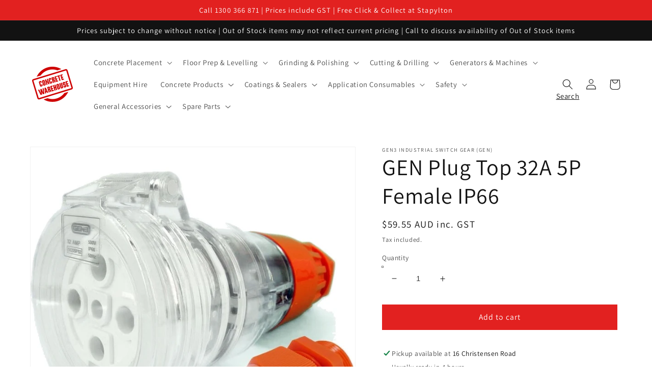

--- FILE ---
content_type: text/html; charset=utf-8
request_url: https://concretewarehouse.net.au/products/gen-plug-top-32a-5p-female-ip66
body_size: 26448
content:
<!doctype html>
<html class="no-js" lang="en">
  <head>
    <meta charset="utf-8">
    <meta http-equiv="X-UA-Compatible" content="IE=edge">
    <meta name="viewport" content="width=device-width,initial-scale=1">
    <meta name="theme-color" content="">
    <link rel="canonical" href="https://concretewarehouse.net.au/products/gen-plug-top-32a-5p-female-ip66">
    <link rel="preconnect" href="https://cdn.shopify.com" crossorigin><link rel="icon" type="image/png" href="//concretewarehouse.net.au/cdn/shop/files/CW_Logo_Favicon_32x32.png?v=1678326956"><link rel="preconnect" href="https://fonts.shopifycdn.com" crossorigin><title>
      GEN Plug Top 32A 5P Female IP66
 &ndash; Concrete Warehouse</title>

    

    

<meta property="og:site_name" content="Concrete Warehouse">
<meta property="og:url" content="https://concretewarehouse.net.au/products/gen-plug-top-32a-5p-female-ip66">
<meta property="og:title" content="GEN Plug Top 32A 5P Female IP66">
<meta property="og:type" content="product">
<meta property="og:description" content="Concrete Warehouse"><meta property="og:image" content="http://concretewarehouse.net.au/cdn/shop/products/genextsoc532.jpg?v=1676931172">
  <meta property="og:image:secure_url" content="https://concretewarehouse.net.au/cdn/shop/products/genextsoc532.jpg?v=1676931172">
  <meta property="og:image:width" content="815">
  <meta property="og:image:height" content="815"><meta property="og:price:amount" content="59.55">
  <meta property="og:price:currency" content="AUD"><meta name="twitter:card" content="summary_large_image">
<meta name="twitter:title" content="GEN Plug Top 32A 5P Female IP66">
<meta name="twitter:description" content="Concrete Warehouse">


    <script src="//concretewarehouse.net.au/cdn/shop/t/6/assets/global.js?v=138967679220690932761675659600" defer="defer"></script>
    <script>window.performance && window.performance.mark && window.performance.mark('shopify.content_for_header.start');</script><meta id="shopify-digital-wallet" name="shopify-digital-wallet" content="/60725723365/digital_wallets/dialog">
<meta name="shopify-checkout-api-token" content="ab22ac77350c1f1346762be1b7f4b7f2">
<link rel="alternate" type="application/json+oembed" href="https://concretewarehouse.net.au/products/gen-plug-top-32a-5p-female-ip66.oembed">
<script async="async" src="/checkouts/internal/preloads.js?locale=en-AU"></script>
<link rel="preconnect" href="https://shop.app" crossorigin="anonymous">
<script async="async" src="https://shop.app/checkouts/internal/preloads.js?locale=en-AU&shop_id=60725723365" crossorigin="anonymous"></script>
<script id="shopify-features" type="application/json">{"accessToken":"ab22ac77350c1f1346762be1b7f4b7f2","betas":["rich-media-storefront-analytics"],"domain":"concretewarehouse.net.au","predictiveSearch":true,"shopId":60725723365,"locale":"en"}</script>
<script>var Shopify = Shopify || {};
Shopify.shop = "concrete-warehouse-yatala.myshopify.com";
Shopify.locale = "en";
Shopify.currency = {"active":"AUD","rate":"1.0"};
Shopify.country = "AU";
Shopify.theme = {"name":"MP_CodeCW_2023.2.123_Variants","id":136553398501,"schema_name":"Dawn","schema_version":"3.0.0","theme_store_id":887,"role":"main"};
Shopify.theme.handle = "null";
Shopify.theme.style = {"id":null,"handle":null};
Shopify.cdnHost = "concretewarehouse.net.au/cdn";
Shopify.routes = Shopify.routes || {};
Shopify.routes.root = "/";</script>
<script type="module">!function(o){(o.Shopify=o.Shopify||{}).modules=!0}(window);</script>
<script>!function(o){function n(){var o=[];function n(){o.push(Array.prototype.slice.apply(arguments))}return n.q=o,n}var t=o.Shopify=o.Shopify||{};t.loadFeatures=n(),t.autoloadFeatures=n()}(window);</script>
<script>
  window.ShopifyPay = window.ShopifyPay || {};
  window.ShopifyPay.apiHost = "shop.app\/pay";
  window.ShopifyPay.redirectState = null;
</script>
<script id="shop-js-analytics" type="application/json">{"pageType":"product"}</script>
<script defer="defer" async type="module" src="//concretewarehouse.net.au/cdn/shopifycloud/shop-js/modules/v2/client.init-shop-cart-sync_BdyHc3Nr.en.esm.js"></script>
<script defer="defer" async type="module" src="//concretewarehouse.net.au/cdn/shopifycloud/shop-js/modules/v2/chunk.common_Daul8nwZ.esm.js"></script>
<script type="module">
  await import("//concretewarehouse.net.au/cdn/shopifycloud/shop-js/modules/v2/client.init-shop-cart-sync_BdyHc3Nr.en.esm.js");
await import("//concretewarehouse.net.au/cdn/shopifycloud/shop-js/modules/v2/chunk.common_Daul8nwZ.esm.js");

  window.Shopify.SignInWithShop?.initShopCartSync?.({"fedCMEnabled":true,"windoidEnabled":true});

</script>
<script>
  window.Shopify = window.Shopify || {};
  if (!window.Shopify.featureAssets) window.Shopify.featureAssets = {};
  window.Shopify.featureAssets['shop-js'] = {"shop-cart-sync":["modules/v2/client.shop-cart-sync_QYOiDySF.en.esm.js","modules/v2/chunk.common_Daul8nwZ.esm.js"],"init-fed-cm":["modules/v2/client.init-fed-cm_DchLp9rc.en.esm.js","modules/v2/chunk.common_Daul8nwZ.esm.js"],"shop-button":["modules/v2/client.shop-button_OV7bAJc5.en.esm.js","modules/v2/chunk.common_Daul8nwZ.esm.js"],"init-windoid":["modules/v2/client.init-windoid_DwxFKQ8e.en.esm.js","modules/v2/chunk.common_Daul8nwZ.esm.js"],"shop-cash-offers":["modules/v2/client.shop-cash-offers_DWtL6Bq3.en.esm.js","modules/v2/chunk.common_Daul8nwZ.esm.js","modules/v2/chunk.modal_CQq8HTM6.esm.js"],"shop-toast-manager":["modules/v2/client.shop-toast-manager_CX9r1SjA.en.esm.js","modules/v2/chunk.common_Daul8nwZ.esm.js"],"init-shop-email-lookup-coordinator":["modules/v2/client.init-shop-email-lookup-coordinator_UhKnw74l.en.esm.js","modules/v2/chunk.common_Daul8nwZ.esm.js"],"pay-button":["modules/v2/client.pay-button_DzxNnLDY.en.esm.js","modules/v2/chunk.common_Daul8nwZ.esm.js"],"avatar":["modules/v2/client.avatar_BTnouDA3.en.esm.js"],"init-shop-cart-sync":["modules/v2/client.init-shop-cart-sync_BdyHc3Nr.en.esm.js","modules/v2/chunk.common_Daul8nwZ.esm.js"],"shop-login-button":["modules/v2/client.shop-login-button_D8B466_1.en.esm.js","modules/v2/chunk.common_Daul8nwZ.esm.js","modules/v2/chunk.modal_CQq8HTM6.esm.js"],"init-customer-accounts-sign-up":["modules/v2/client.init-customer-accounts-sign-up_C8fpPm4i.en.esm.js","modules/v2/client.shop-login-button_D8B466_1.en.esm.js","modules/v2/chunk.common_Daul8nwZ.esm.js","modules/v2/chunk.modal_CQq8HTM6.esm.js"],"init-shop-for-new-customer-accounts":["modules/v2/client.init-shop-for-new-customer-accounts_CVTO0Ztu.en.esm.js","modules/v2/client.shop-login-button_D8B466_1.en.esm.js","modules/v2/chunk.common_Daul8nwZ.esm.js","modules/v2/chunk.modal_CQq8HTM6.esm.js"],"init-customer-accounts":["modules/v2/client.init-customer-accounts_dRgKMfrE.en.esm.js","modules/v2/client.shop-login-button_D8B466_1.en.esm.js","modules/v2/chunk.common_Daul8nwZ.esm.js","modules/v2/chunk.modal_CQq8HTM6.esm.js"],"shop-follow-button":["modules/v2/client.shop-follow-button_CkZpjEct.en.esm.js","modules/v2/chunk.common_Daul8nwZ.esm.js","modules/v2/chunk.modal_CQq8HTM6.esm.js"],"lead-capture":["modules/v2/client.lead-capture_BntHBhfp.en.esm.js","modules/v2/chunk.common_Daul8nwZ.esm.js","modules/v2/chunk.modal_CQq8HTM6.esm.js"],"checkout-modal":["modules/v2/client.checkout-modal_CfxcYbTm.en.esm.js","modules/v2/chunk.common_Daul8nwZ.esm.js","modules/v2/chunk.modal_CQq8HTM6.esm.js"],"shop-login":["modules/v2/client.shop-login_Da4GZ2H6.en.esm.js","modules/v2/chunk.common_Daul8nwZ.esm.js","modules/v2/chunk.modal_CQq8HTM6.esm.js"],"payment-terms":["modules/v2/client.payment-terms_MV4M3zvL.en.esm.js","modules/v2/chunk.common_Daul8nwZ.esm.js","modules/v2/chunk.modal_CQq8HTM6.esm.js"]};
</script>
<script id="__st">var __st={"a":60725723365,"offset":36000,"reqid":"152c9e2b-cdb7-471c-8a42-8b7d554b5eae-1768999204","pageurl":"concretewarehouse.net.au\/products\/gen-plug-top-32a-5p-female-ip66","u":"84cc8e0efaa0","p":"product","rtyp":"product","rid":8220875292901};</script>
<script>window.ShopifyPaypalV4VisibilityTracking = true;</script>
<script id="captcha-bootstrap">!function(){'use strict';const t='contact',e='account',n='new_comment',o=[[t,t],['blogs',n],['comments',n],[t,'customer']],c=[[e,'customer_login'],[e,'guest_login'],[e,'recover_customer_password'],[e,'create_customer']],r=t=>t.map((([t,e])=>`form[action*='/${t}']:not([data-nocaptcha='true']) input[name='form_type'][value='${e}']`)).join(','),a=t=>()=>t?[...document.querySelectorAll(t)].map((t=>t.form)):[];function s(){const t=[...o],e=r(t);return a(e)}const i='password',u='form_key',d=['recaptcha-v3-token','g-recaptcha-response','h-captcha-response',i],f=()=>{try{return window.sessionStorage}catch{return}},m='__shopify_v',_=t=>t.elements[u];function p(t,e,n=!1){try{const o=window.sessionStorage,c=JSON.parse(o.getItem(e)),{data:r}=function(t){const{data:e,action:n}=t;return t[m]||n?{data:e,action:n}:{data:t,action:n}}(c);for(const[e,n]of Object.entries(r))t.elements[e]&&(t.elements[e].value=n);n&&o.removeItem(e)}catch(o){console.error('form repopulation failed',{error:o})}}const l='form_type',E='cptcha';function T(t){t.dataset[E]=!0}const w=window,h=w.document,L='Shopify',v='ce_forms',y='captcha';let A=!1;((t,e)=>{const n=(g='f06e6c50-85a8-45c8-87d0-21a2b65856fe',I='https://cdn.shopify.com/shopifycloud/storefront-forms-hcaptcha/ce_storefront_forms_captcha_hcaptcha.v1.5.2.iife.js',D={infoText:'Protected by hCaptcha',privacyText:'Privacy',termsText:'Terms'},(t,e,n)=>{const o=w[L][v],c=o.bindForm;if(c)return c(t,g,e,D).then(n);var r;o.q.push([[t,g,e,D],n]),r=I,A||(h.body.append(Object.assign(h.createElement('script'),{id:'captcha-provider',async:!0,src:r})),A=!0)});var g,I,D;w[L]=w[L]||{},w[L][v]=w[L][v]||{},w[L][v].q=[],w[L][y]=w[L][y]||{},w[L][y].protect=function(t,e){n(t,void 0,e),T(t)},Object.freeze(w[L][y]),function(t,e,n,w,h,L){const[v,y,A,g]=function(t,e,n){const i=e?o:[],u=t?c:[],d=[...i,...u],f=r(d),m=r(i),_=r(d.filter((([t,e])=>n.includes(e))));return[a(f),a(m),a(_),s()]}(w,h,L),I=t=>{const e=t.target;return e instanceof HTMLFormElement?e:e&&e.form},D=t=>v().includes(t);t.addEventListener('submit',(t=>{const e=I(t);if(!e)return;const n=D(e)&&!e.dataset.hcaptchaBound&&!e.dataset.recaptchaBound,o=_(e),c=g().includes(e)&&(!o||!o.value);(n||c)&&t.preventDefault(),c&&!n&&(function(t){try{if(!f())return;!function(t){const e=f();if(!e)return;const n=_(t);if(!n)return;const o=n.value;o&&e.removeItem(o)}(t);const e=Array.from(Array(32),(()=>Math.random().toString(36)[2])).join('');!function(t,e){_(t)||t.append(Object.assign(document.createElement('input'),{type:'hidden',name:u})),t.elements[u].value=e}(t,e),function(t,e){const n=f();if(!n)return;const o=[...t.querySelectorAll(`input[type='${i}']`)].map((({name:t})=>t)),c=[...d,...o],r={};for(const[a,s]of new FormData(t).entries())c.includes(a)||(r[a]=s);n.setItem(e,JSON.stringify({[m]:1,action:t.action,data:r}))}(t,e)}catch(e){console.error('failed to persist form',e)}}(e),e.submit())}));const S=(t,e)=>{t&&!t.dataset[E]&&(n(t,e.some((e=>e===t))),T(t))};for(const o of['focusin','change'])t.addEventListener(o,(t=>{const e=I(t);D(e)&&S(e,y())}));const B=e.get('form_key'),M=e.get(l),P=B&&M;t.addEventListener('DOMContentLoaded',(()=>{const t=y();if(P)for(const e of t)e.elements[l].value===M&&p(e,B);[...new Set([...A(),...v().filter((t=>'true'===t.dataset.shopifyCaptcha))])].forEach((e=>S(e,t)))}))}(h,new URLSearchParams(w.location.search),n,t,e,['guest_login'])})(!0,!0)}();</script>
<script integrity="sha256-4kQ18oKyAcykRKYeNunJcIwy7WH5gtpwJnB7kiuLZ1E=" data-source-attribution="shopify.loadfeatures" defer="defer" src="//concretewarehouse.net.au/cdn/shopifycloud/storefront/assets/storefront/load_feature-a0a9edcb.js" crossorigin="anonymous"></script>
<script crossorigin="anonymous" defer="defer" src="//concretewarehouse.net.au/cdn/shopifycloud/storefront/assets/shopify_pay/storefront-65b4c6d7.js?v=20250812"></script>
<script data-source-attribution="shopify.dynamic_checkout.dynamic.init">var Shopify=Shopify||{};Shopify.PaymentButton=Shopify.PaymentButton||{isStorefrontPortableWallets:!0,init:function(){window.Shopify.PaymentButton.init=function(){};var t=document.createElement("script");t.src="https://concretewarehouse.net.au/cdn/shopifycloud/portable-wallets/latest/portable-wallets.en.js",t.type="module",document.head.appendChild(t)}};
</script>
<script data-source-attribution="shopify.dynamic_checkout.buyer_consent">
  function portableWalletsHideBuyerConsent(e){var t=document.getElementById("shopify-buyer-consent"),n=document.getElementById("shopify-subscription-policy-button");t&&n&&(t.classList.add("hidden"),t.setAttribute("aria-hidden","true"),n.removeEventListener("click",e))}function portableWalletsShowBuyerConsent(e){var t=document.getElementById("shopify-buyer-consent"),n=document.getElementById("shopify-subscription-policy-button");t&&n&&(t.classList.remove("hidden"),t.removeAttribute("aria-hidden"),n.addEventListener("click",e))}window.Shopify?.PaymentButton&&(window.Shopify.PaymentButton.hideBuyerConsent=portableWalletsHideBuyerConsent,window.Shopify.PaymentButton.showBuyerConsent=portableWalletsShowBuyerConsent);
</script>
<script data-source-attribution="shopify.dynamic_checkout.cart.bootstrap">document.addEventListener("DOMContentLoaded",(function(){function t(){return document.querySelector("shopify-accelerated-checkout-cart, shopify-accelerated-checkout")}if(t())Shopify.PaymentButton.init();else{new MutationObserver((function(e,n){t()&&(Shopify.PaymentButton.init(),n.disconnect())})).observe(document.body,{childList:!0,subtree:!0})}}));
</script>
<link id="shopify-accelerated-checkout-styles" rel="stylesheet" media="screen" href="https://concretewarehouse.net.au/cdn/shopifycloud/portable-wallets/latest/accelerated-checkout-backwards-compat.css" crossorigin="anonymous">
<style id="shopify-accelerated-checkout-cart">
        #shopify-buyer-consent {
  margin-top: 1em;
  display: inline-block;
  width: 100%;
}

#shopify-buyer-consent.hidden {
  display: none;
}

#shopify-subscription-policy-button {
  background: none;
  border: none;
  padding: 0;
  text-decoration: underline;
  font-size: inherit;
  cursor: pointer;
}

#shopify-subscription-policy-button::before {
  box-shadow: none;
}

      </style>
<script id="sections-script" data-sections="main-product,product-recommendations,header,footer" defer="defer" src="//concretewarehouse.net.au/cdn/shop/t/6/compiled_assets/scripts.js?v=299"></script>
<script>window.performance && window.performance.mark && window.performance.mark('shopify.content_for_header.end');</script>


    <style data-shopify>
      @font-face {
  font-family: Assistant;
  font-weight: 400;
  font-style: normal;
  font-display: swap;
  src: url("//concretewarehouse.net.au/cdn/fonts/assistant/assistant_n4.9120912a469cad1cc292572851508ca49d12e768.woff2") format("woff2"),
       url("//concretewarehouse.net.au/cdn/fonts/assistant/assistant_n4.6e9875ce64e0fefcd3f4446b7ec9036b3ddd2985.woff") format("woff");
}

      @font-face {
  font-family: Assistant;
  font-weight: 700;
  font-style: normal;
  font-display: swap;
  src: url("//concretewarehouse.net.au/cdn/fonts/assistant/assistant_n7.bf44452348ec8b8efa3aa3068825305886b1c83c.woff2") format("woff2"),
       url("//concretewarehouse.net.au/cdn/fonts/assistant/assistant_n7.0c887fee83f6b3bda822f1150b912c72da0f7b64.woff") format("woff");
}

      
      
      @font-face {
  font-family: Assistant;
  font-weight: 400;
  font-style: normal;
  font-display: swap;
  src: url("//concretewarehouse.net.au/cdn/fonts/assistant/assistant_n4.9120912a469cad1cc292572851508ca49d12e768.woff2") format("woff2"),
       url("//concretewarehouse.net.au/cdn/fonts/assistant/assistant_n4.6e9875ce64e0fefcd3f4446b7ec9036b3ddd2985.woff") format("woff");
}


      :root {
        --font-body-family: Assistant, sans-serif;
        --font-body-style: normal;
        --font-body-weight: 400;

        --font-heading-family: Assistant, sans-serif;
        --font-heading-style: normal;
        --font-heading-weight: 400;

        --font-body-scale: 1.05;
        --font-heading-scale: 1.0476190476190477;

        --color-base-text: 18, 18, 18;
        --color-shadow: 18, 18, 18;
        --color-base-background-1: 255, 255, 255;
        --color-base-background-2: 243, 243, 243;
        --color-base-solid-button-labels: 255, 255, 255;
        --color-base-outline-button-labels: 18, 18, 18;
        --color-base-accent-1: 226, 33, 32;
        --color-base-accent-2: 226, 33, 32;
        --payment-terms-background-color: #FFFFFF;

        --gradient-base-background-1: #FFFFFF;
        --gradient-base-background-2: #F3F3F3;
        --gradient-base-accent-1: #e22120;
        --gradient-base-accent-2: #e22120;

        --media-padding: px;
        --media-border-opacity: 0.05;
        --media-border-width: 1px;
        --media-radius: 0px;
        --media-shadow-opacity: 0.0;
        --media-shadow-horizontal-offset: 0px;
        --media-shadow-vertical-offset: 0px;
        --media-shadow-blur-radius: 0px;

        --page-width: 120rem;
        --page-width-margin: 0rem;

        --card-image-padding: 0.0rem;
        --card-corner-radius: 0.0rem;
        --card-text-alignment: left;
        --card-border-width: 0.0rem;
        --card-border-opacity: 0.0;
        --card-shadow-opacity: 0.1;
        --card-shadow-horizontal-offset: 0.0rem;
        --card-shadow-vertical-offset: 0.0rem;
        --card-shadow-blur-radius: 0.0rem;

        --badge-corner-radius: 4.0rem;

        --popup-border-width: 1px;
        --popup-border-opacity: 0.1;
        --popup-corner-radius: 0px;
        --popup-shadow-opacity: 0.0;
        --popup-shadow-horizontal-offset: 0px;
        --popup-shadow-vertical-offset: 0px;
        --popup-shadow-blur-radius: 0px;

        --drawer-border-width: 1px;
        --drawer-border-opacity: 0.1;
        --drawer-shadow-opacity: 0.0;
        --drawer-shadow-horizontal-offset: 0px;
        --drawer-shadow-vertical-offset: 0px;
        --drawer-shadow-blur-radius: 0px;

        --spacing-sections-desktop: 0px;
        --spacing-sections-mobile: 0px;

        --grid-desktop-vertical-spacing: 8px;
        --grid-desktop-horizontal-spacing: 8px;
        --grid-mobile-vertical-spacing: 4px;
        --grid-mobile-horizontal-spacing: 4px;

        --text-boxes-border-opacity: 0.0;
        --text-boxes-border-width: 0px;
        --text-boxes-radius: 0px;
        --text-boxes-shadow-opacity: 0.0;
        --text-boxes-shadow-horizontal-offset: 0px;
        --text-boxes-shadow-vertical-offset: 0px;
        --text-boxes-shadow-blur-radius: 0px;

        --buttons-radius: 0px;
        --buttons-radius-outset: 0px;
        --buttons-border-width: 1px;
        --buttons-border-opacity: 1.0;
        --buttons-shadow-opacity: 0.0;
        --buttons-shadow-horizontal-offset: 0px;
        --buttons-shadow-vertical-offset: 0px;
        --buttons-shadow-blur-radius: 0px;
        --buttons-border-offset: 0px;

        --inputs-radius: 0px;
        --inputs-border-width: 1px;
        --inputs-border-opacity: 0.55;
        --inputs-shadow-opacity: 0.0;
        --inputs-shadow-horizontal-offset: 0px;
        --inputs-margin-offset: 0px;
        --inputs-shadow-vertical-offset: 0px;
        --inputs-shadow-blur-radius: 0px;
        --inputs-radius-outset: 0px;

        --variant-pills-radius: 20px;
        --variant-pills-border-width: 1px;
        --variant-pills-border-opacity: 0.55;
        --variant-pills-shadow-opacity: 0.0;
        --variant-pills-shadow-horizontal-offset: 0px;
        --variant-pills-shadow-vertical-offset: 0px;
        --variant-pills-shadow-blur-radius: 0px;
      }

      *,
      *::before,
      *::after {
        box-sizing: inherit;
      }

      html {
        box-sizing: border-box;
        font-size: calc(var(--font-body-scale) * 62.5%);
        height: 100%;
      }

      body {
        display: grid;
        grid-template-rows: auto auto 1fr auto;
        grid-template-columns: 100%;
        min-height: 100%;
        margin: 0;
        font-size: 1.5rem;
        letter-spacing: 0.06rem;
        line-height: calc(1 + 0.8 / var(--font-body-scale));
        font-family: var(--font-body-family);
        font-style: var(--font-body-style);
        font-weight: var(--font-body-weight);
      }

      @media screen and (min-width: 750px) {
        body {
          font-size: 1.6rem;
        }
      }
    </style>

    <link href="//concretewarehouse.net.au/cdn/shop/t/6/assets/base.css?v=94350588342903768441675660177" rel="stylesheet" type="text/css" media="all" />
<link rel="preload" as="font" href="//concretewarehouse.net.au/cdn/fonts/assistant/assistant_n4.9120912a469cad1cc292572851508ca49d12e768.woff2" type="font/woff2" crossorigin><link rel="preload" as="font" href="//concretewarehouse.net.au/cdn/fonts/assistant/assistant_n4.9120912a469cad1cc292572851508ca49d12e768.woff2" type="font/woff2" crossorigin><link rel="stylesheet" href="//concretewarehouse.net.au/cdn/shop/t/6/assets/component-predictive-search.css?v=165644661289088488651675659600" media="print" onload="this.media='all'"><script>document.documentElement.className = document.documentElement.className.replace('no-js', 'js');
    if (Shopify.designMode) {
      document.documentElement.classList.add('shopify-design-mode');
    }
    </script>
  <link href="https://monorail-edge.shopifysvc.com" rel="dns-prefetch">
<script>(function(){if ("sendBeacon" in navigator && "performance" in window) {try {var session_token_from_headers = performance.getEntriesByType('navigation')[0].serverTiming.find(x => x.name == '_s').description;} catch {var session_token_from_headers = undefined;}var session_cookie_matches = document.cookie.match(/_shopify_s=([^;]*)/);var session_token_from_cookie = session_cookie_matches && session_cookie_matches.length === 2 ? session_cookie_matches[1] : "";var session_token = session_token_from_headers || session_token_from_cookie || "";function handle_abandonment_event(e) {var entries = performance.getEntries().filter(function(entry) {return /monorail-edge.shopifysvc.com/.test(entry.name);});if (!window.abandonment_tracked && entries.length === 0) {window.abandonment_tracked = true;var currentMs = Date.now();var navigation_start = performance.timing.navigationStart;var payload = {shop_id: 60725723365,url: window.location.href,navigation_start,duration: currentMs - navigation_start,session_token,page_type: "product"};window.navigator.sendBeacon("https://monorail-edge.shopifysvc.com/v1/produce", JSON.stringify({schema_id: "online_store_buyer_site_abandonment/1.1",payload: payload,metadata: {event_created_at_ms: currentMs,event_sent_at_ms: currentMs}}));}}window.addEventListener('pagehide', handle_abandonment_event);}}());</script>
<script id="web-pixels-manager-setup">(function e(e,d,r,n,o){if(void 0===o&&(o={}),!Boolean(null===(a=null===(i=window.Shopify)||void 0===i?void 0:i.analytics)||void 0===a?void 0:a.replayQueue)){var i,a;window.Shopify=window.Shopify||{};var t=window.Shopify;t.analytics=t.analytics||{};var s=t.analytics;s.replayQueue=[],s.publish=function(e,d,r){return s.replayQueue.push([e,d,r]),!0};try{self.performance.mark("wpm:start")}catch(e){}var l=function(){var e={modern:/Edge?\/(1{2}[4-9]|1[2-9]\d|[2-9]\d{2}|\d{4,})\.\d+(\.\d+|)|Firefox\/(1{2}[4-9]|1[2-9]\d|[2-9]\d{2}|\d{4,})\.\d+(\.\d+|)|Chrom(ium|e)\/(9{2}|\d{3,})\.\d+(\.\d+|)|(Maci|X1{2}).+ Version\/(15\.\d+|(1[6-9]|[2-9]\d|\d{3,})\.\d+)([,.]\d+|)( \(\w+\)|)( Mobile\/\w+|) Safari\/|Chrome.+OPR\/(9{2}|\d{3,})\.\d+\.\d+|(CPU[ +]OS|iPhone[ +]OS|CPU[ +]iPhone|CPU IPhone OS|CPU iPad OS)[ +]+(15[._]\d+|(1[6-9]|[2-9]\d|\d{3,})[._]\d+)([._]\d+|)|Android:?[ /-](13[3-9]|1[4-9]\d|[2-9]\d{2}|\d{4,})(\.\d+|)(\.\d+|)|Android.+Firefox\/(13[5-9]|1[4-9]\d|[2-9]\d{2}|\d{4,})\.\d+(\.\d+|)|Android.+Chrom(ium|e)\/(13[3-9]|1[4-9]\d|[2-9]\d{2}|\d{4,})\.\d+(\.\d+|)|SamsungBrowser\/([2-9]\d|\d{3,})\.\d+/,legacy:/Edge?\/(1[6-9]|[2-9]\d|\d{3,})\.\d+(\.\d+|)|Firefox\/(5[4-9]|[6-9]\d|\d{3,})\.\d+(\.\d+|)|Chrom(ium|e)\/(5[1-9]|[6-9]\d|\d{3,})\.\d+(\.\d+|)([\d.]+$|.*Safari\/(?![\d.]+ Edge\/[\d.]+$))|(Maci|X1{2}).+ Version\/(10\.\d+|(1[1-9]|[2-9]\d|\d{3,})\.\d+)([,.]\d+|)( \(\w+\)|)( Mobile\/\w+|) Safari\/|Chrome.+OPR\/(3[89]|[4-9]\d|\d{3,})\.\d+\.\d+|(CPU[ +]OS|iPhone[ +]OS|CPU[ +]iPhone|CPU IPhone OS|CPU iPad OS)[ +]+(10[._]\d+|(1[1-9]|[2-9]\d|\d{3,})[._]\d+)([._]\d+|)|Android:?[ /-](13[3-9]|1[4-9]\d|[2-9]\d{2}|\d{4,})(\.\d+|)(\.\d+|)|Mobile Safari.+OPR\/([89]\d|\d{3,})\.\d+\.\d+|Android.+Firefox\/(13[5-9]|1[4-9]\d|[2-9]\d{2}|\d{4,})\.\d+(\.\d+|)|Android.+Chrom(ium|e)\/(13[3-9]|1[4-9]\d|[2-9]\d{2}|\d{4,})\.\d+(\.\d+|)|Android.+(UC? ?Browser|UCWEB|U3)[ /]?(15\.([5-9]|\d{2,})|(1[6-9]|[2-9]\d|\d{3,})\.\d+)\.\d+|SamsungBrowser\/(5\.\d+|([6-9]|\d{2,})\.\d+)|Android.+MQ{2}Browser\/(14(\.(9|\d{2,})|)|(1[5-9]|[2-9]\d|\d{3,})(\.\d+|))(\.\d+|)|K[Aa][Ii]OS\/(3\.\d+|([4-9]|\d{2,})\.\d+)(\.\d+|)/},d=e.modern,r=e.legacy,n=navigator.userAgent;return n.match(d)?"modern":n.match(r)?"legacy":"unknown"}(),u="modern"===l?"modern":"legacy",c=(null!=n?n:{modern:"",legacy:""})[u],f=function(e){return[e.baseUrl,"/wpm","/b",e.hashVersion,"modern"===e.buildTarget?"m":"l",".js"].join("")}({baseUrl:d,hashVersion:r,buildTarget:u}),m=function(e){var d=e.version,r=e.bundleTarget,n=e.surface,o=e.pageUrl,i=e.monorailEndpoint;return{emit:function(e){var a=e.status,t=e.errorMsg,s=(new Date).getTime(),l=JSON.stringify({metadata:{event_sent_at_ms:s},events:[{schema_id:"web_pixels_manager_load/3.1",payload:{version:d,bundle_target:r,page_url:o,status:a,surface:n,error_msg:t},metadata:{event_created_at_ms:s}}]});if(!i)return console&&console.warn&&console.warn("[Web Pixels Manager] No Monorail endpoint provided, skipping logging."),!1;try{return self.navigator.sendBeacon.bind(self.navigator)(i,l)}catch(e){}var u=new XMLHttpRequest;try{return u.open("POST",i,!0),u.setRequestHeader("Content-Type","text/plain"),u.send(l),!0}catch(e){return console&&console.warn&&console.warn("[Web Pixels Manager] Got an unhandled error while logging to Monorail."),!1}}}}({version:r,bundleTarget:l,surface:e.surface,pageUrl:self.location.href,monorailEndpoint:e.monorailEndpoint});try{o.browserTarget=l,function(e){var d=e.src,r=e.async,n=void 0===r||r,o=e.onload,i=e.onerror,a=e.sri,t=e.scriptDataAttributes,s=void 0===t?{}:t,l=document.createElement("script"),u=document.querySelector("head"),c=document.querySelector("body");if(l.async=n,l.src=d,a&&(l.integrity=a,l.crossOrigin="anonymous"),s)for(var f in s)if(Object.prototype.hasOwnProperty.call(s,f))try{l.dataset[f]=s[f]}catch(e){}if(o&&l.addEventListener("load",o),i&&l.addEventListener("error",i),u)u.appendChild(l);else{if(!c)throw new Error("Did not find a head or body element to append the script");c.appendChild(l)}}({src:f,async:!0,onload:function(){if(!function(){var e,d;return Boolean(null===(d=null===(e=window.Shopify)||void 0===e?void 0:e.analytics)||void 0===d?void 0:d.initialized)}()){var d=window.webPixelsManager.init(e)||void 0;if(d){var r=window.Shopify.analytics;r.replayQueue.forEach((function(e){var r=e[0],n=e[1],o=e[2];d.publishCustomEvent(r,n,o)})),r.replayQueue=[],r.publish=d.publishCustomEvent,r.visitor=d.visitor,r.initialized=!0}}},onerror:function(){return m.emit({status:"failed",errorMsg:"".concat(f," has failed to load")})},sri:function(e){var d=/^sha384-[A-Za-z0-9+/=]+$/;return"string"==typeof e&&d.test(e)}(c)?c:"",scriptDataAttributes:o}),m.emit({status:"loading"})}catch(e){m.emit({status:"failed",errorMsg:(null==e?void 0:e.message)||"Unknown error"})}}})({shopId: 60725723365,storefrontBaseUrl: "https://concretewarehouse.net.au",extensionsBaseUrl: "https://extensions.shopifycdn.com/cdn/shopifycloud/web-pixels-manager",monorailEndpoint: "https://monorail-edge.shopifysvc.com/unstable/produce_batch",surface: "storefront-renderer",enabledBetaFlags: ["2dca8a86"],webPixelsConfigList: [{"id":"shopify-app-pixel","configuration":"{}","eventPayloadVersion":"v1","runtimeContext":"STRICT","scriptVersion":"0450","apiClientId":"shopify-pixel","type":"APP","privacyPurposes":["ANALYTICS","MARKETING"]},{"id":"shopify-custom-pixel","eventPayloadVersion":"v1","runtimeContext":"LAX","scriptVersion":"0450","apiClientId":"shopify-pixel","type":"CUSTOM","privacyPurposes":["ANALYTICS","MARKETING"]}],isMerchantRequest: false,initData: {"shop":{"name":"Concrete Warehouse","paymentSettings":{"currencyCode":"AUD"},"myshopifyDomain":"concrete-warehouse-yatala.myshopify.com","countryCode":"AU","storefrontUrl":"https:\/\/concretewarehouse.net.au"},"customer":null,"cart":null,"checkout":null,"productVariants":[{"price":{"amount":59.55,"currencyCode":"AUD"},"product":{"title":"GEN Plug Top 32A 5P Female IP66","vendor":"GEN3 Industrial Switch Gear (GEN)","id":"8220875292901","untranslatedTitle":"GEN Plug Top 32A 5P Female IP66","url":"\/products\/gen-plug-top-32a-5p-female-ip66","type":"General"},"id":"43917196361957","image":{"src":"\/\/concretewarehouse.net.au\/cdn\/shop\/products\/genextsoc532.jpg?v=1676931172"},"sku":"SCO5P32","title":"Default Title","untranslatedTitle":"Default Title"}],"purchasingCompany":null},},"https://concretewarehouse.net.au/cdn","fcfee988w5aeb613cpc8e4bc33m6693e112",{"modern":"","legacy":""},{"shopId":"60725723365","storefrontBaseUrl":"https:\/\/concretewarehouse.net.au","extensionBaseUrl":"https:\/\/extensions.shopifycdn.com\/cdn\/shopifycloud\/web-pixels-manager","surface":"storefront-renderer","enabledBetaFlags":"[\"2dca8a86\"]","isMerchantRequest":"false","hashVersion":"fcfee988w5aeb613cpc8e4bc33m6693e112","publish":"custom","events":"[[\"page_viewed\",{}],[\"product_viewed\",{\"productVariant\":{\"price\":{\"amount\":59.55,\"currencyCode\":\"AUD\"},\"product\":{\"title\":\"GEN Plug Top 32A 5P Female IP66\",\"vendor\":\"GEN3 Industrial Switch Gear (GEN)\",\"id\":\"8220875292901\",\"untranslatedTitle\":\"GEN Plug Top 32A 5P Female IP66\",\"url\":\"\/products\/gen-plug-top-32a-5p-female-ip66\",\"type\":\"General\"},\"id\":\"43917196361957\",\"image\":{\"src\":\"\/\/concretewarehouse.net.au\/cdn\/shop\/products\/genextsoc532.jpg?v=1676931172\"},\"sku\":\"SCO5P32\",\"title\":\"Default Title\",\"untranslatedTitle\":\"Default Title\"}}]]"});</script><script>
  window.ShopifyAnalytics = window.ShopifyAnalytics || {};
  window.ShopifyAnalytics.meta = window.ShopifyAnalytics.meta || {};
  window.ShopifyAnalytics.meta.currency = 'AUD';
  var meta = {"product":{"id":8220875292901,"gid":"gid:\/\/shopify\/Product\/8220875292901","vendor":"GEN3 Industrial Switch Gear (GEN)","type":"General","handle":"gen-plug-top-32a-5p-female-ip66","variants":[{"id":43917196361957,"price":5955,"name":"GEN Plug Top 32A 5P Female IP66","public_title":null,"sku":"SCO5P32"}],"remote":false},"page":{"pageType":"product","resourceType":"product","resourceId":8220875292901,"requestId":"152c9e2b-cdb7-471c-8a42-8b7d554b5eae-1768999204"}};
  for (var attr in meta) {
    window.ShopifyAnalytics.meta[attr] = meta[attr];
  }
</script>
<script class="analytics">
  (function () {
    var customDocumentWrite = function(content) {
      var jquery = null;

      if (window.jQuery) {
        jquery = window.jQuery;
      } else if (window.Checkout && window.Checkout.$) {
        jquery = window.Checkout.$;
      }

      if (jquery) {
        jquery('body').append(content);
      }
    };

    var hasLoggedConversion = function(token) {
      if (token) {
        return document.cookie.indexOf('loggedConversion=' + token) !== -1;
      }
      return false;
    }

    var setCookieIfConversion = function(token) {
      if (token) {
        var twoMonthsFromNow = new Date(Date.now());
        twoMonthsFromNow.setMonth(twoMonthsFromNow.getMonth() + 2);

        document.cookie = 'loggedConversion=' + token + '; expires=' + twoMonthsFromNow;
      }
    }

    var trekkie = window.ShopifyAnalytics.lib = window.trekkie = window.trekkie || [];
    if (trekkie.integrations) {
      return;
    }
    trekkie.methods = [
      'identify',
      'page',
      'ready',
      'track',
      'trackForm',
      'trackLink'
    ];
    trekkie.factory = function(method) {
      return function() {
        var args = Array.prototype.slice.call(arguments);
        args.unshift(method);
        trekkie.push(args);
        return trekkie;
      };
    };
    for (var i = 0; i < trekkie.methods.length; i++) {
      var key = trekkie.methods[i];
      trekkie[key] = trekkie.factory(key);
    }
    trekkie.load = function(config) {
      trekkie.config = config || {};
      trekkie.config.initialDocumentCookie = document.cookie;
      var first = document.getElementsByTagName('script')[0];
      var script = document.createElement('script');
      script.type = 'text/javascript';
      script.onerror = function(e) {
        var scriptFallback = document.createElement('script');
        scriptFallback.type = 'text/javascript';
        scriptFallback.onerror = function(error) {
                var Monorail = {
      produce: function produce(monorailDomain, schemaId, payload) {
        var currentMs = new Date().getTime();
        var event = {
          schema_id: schemaId,
          payload: payload,
          metadata: {
            event_created_at_ms: currentMs,
            event_sent_at_ms: currentMs
          }
        };
        return Monorail.sendRequest("https://" + monorailDomain + "/v1/produce", JSON.stringify(event));
      },
      sendRequest: function sendRequest(endpointUrl, payload) {
        // Try the sendBeacon API
        if (window && window.navigator && typeof window.navigator.sendBeacon === 'function' && typeof window.Blob === 'function' && !Monorail.isIos12()) {
          var blobData = new window.Blob([payload], {
            type: 'text/plain'
          });

          if (window.navigator.sendBeacon(endpointUrl, blobData)) {
            return true;
          } // sendBeacon was not successful

        } // XHR beacon

        var xhr = new XMLHttpRequest();

        try {
          xhr.open('POST', endpointUrl);
          xhr.setRequestHeader('Content-Type', 'text/plain');
          xhr.send(payload);
        } catch (e) {
          console.log(e);
        }

        return false;
      },
      isIos12: function isIos12() {
        return window.navigator.userAgent.lastIndexOf('iPhone; CPU iPhone OS 12_') !== -1 || window.navigator.userAgent.lastIndexOf('iPad; CPU OS 12_') !== -1;
      }
    };
    Monorail.produce('monorail-edge.shopifysvc.com',
      'trekkie_storefront_load_errors/1.1',
      {shop_id: 60725723365,
      theme_id: 136553398501,
      app_name: "storefront",
      context_url: window.location.href,
      source_url: "//concretewarehouse.net.au/cdn/s/trekkie.storefront.cd680fe47e6c39ca5d5df5f0a32d569bc48c0f27.min.js"});

        };
        scriptFallback.async = true;
        scriptFallback.src = '//concretewarehouse.net.au/cdn/s/trekkie.storefront.cd680fe47e6c39ca5d5df5f0a32d569bc48c0f27.min.js';
        first.parentNode.insertBefore(scriptFallback, first);
      };
      script.async = true;
      script.src = '//concretewarehouse.net.au/cdn/s/trekkie.storefront.cd680fe47e6c39ca5d5df5f0a32d569bc48c0f27.min.js';
      first.parentNode.insertBefore(script, first);
    };
    trekkie.load(
      {"Trekkie":{"appName":"storefront","development":false,"defaultAttributes":{"shopId":60725723365,"isMerchantRequest":null,"themeId":136553398501,"themeCityHash":"7099190972501152116","contentLanguage":"en","currency":"AUD","eventMetadataId":"2e772723-7ee1-4742-96e4-b4994e57f5b9"},"isServerSideCookieWritingEnabled":true,"monorailRegion":"shop_domain","enabledBetaFlags":["65f19447"]},"Session Attribution":{},"S2S":{"facebookCapiEnabled":false,"source":"trekkie-storefront-renderer","apiClientId":580111}}
    );

    var loaded = false;
    trekkie.ready(function() {
      if (loaded) return;
      loaded = true;

      window.ShopifyAnalytics.lib = window.trekkie;

      var originalDocumentWrite = document.write;
      document.write = customDocumentWrite;
      try { window.ShopifyAnalytics.merchantGoogleAnalytics.call(this); } catch(error) {};
      document.write = originalDocumentWrite;

      window.ShopifyAnalytics.lib.page(null,{"pageType":"product","resourceType":"product","resourceId":8220875292901,"requestId":"152c9e2b-cdb7-471c-8a42-8b7d554b5eae-1768999204","shopifyEmitted":true});

      var match = window.location.pathname.match(/checkouts\/(.+)\/(thank_you|post_purchase)/)
      var token = match? match[1]: undefined;
      if (!hasLoggedConversion(token)) {
        setCookieIfConversion(token);
        window.ShopifyAnalytics.lib.track("Viewed Product",{"currency":"AUD","variantId":43917196361957,"productId":8220875292901,"productGid":"gid:\/\/shopify\/Product\/8220875292901","name":"GEN Plug Top 32A 5P Female IP66","price":"59.55","sku":"SCO5P32","brand":"GEN3 Industrial Switch Gear (GEN)","variant":null,"category":"General","nonInteraction":true,"remote":false},undefined,undefined,{"shopifyEmitted":true});
      window.ShopifyAnalytics.lib.track("monorail:\/\/trekkie_storefront_viewed_product\/1.1",{"currency":"AUD","variantId":43917196361957,"productId":8220875292901,"productGid":"gid:\/\/shopify\/Product\/8220875292901","name":"GEN Plug Top 32A 5P Female IP66","price":"59.55","sku":"SCO5P32","brand":"GEN3 Industrial Switch Gear (GEN)","variant":null,"category":"General","nonInteraction":true,"remote":false,"referer":"https:\/\/concretewarehouse.net.au\/products\/gen-plug-top-32a-5p-female-ip66"});
      }
    });


        var eventsListenerScript = document.createElement('script');
        eventsListenerScript.async = true;
        eventsListenerScript.src = "//concretewarehouse.net.au/cdn/shopifycloud/storefront/assets/shop_events_listener-3da45d37.js";
        document.getElementsByTagName('head')[0].appendChild(eventsListenerScript);

})();</script>
<script
  defer
  src="https://concretewarehouse.net.au/cdn/shopifycloud/perf-kit/shopify-perf-kit-3.0.4.min.js"
  data-application="storefront-renderer"
  data-shop-id="60725723365"
  data-render-region="gcp-us-central1"
  data-page-type="product"
  data-theme-instance-id="136553398501"
  data-theme-name="Dawn"
  data-theme-version="3.0.0"
  data-monorail-region="shop_domain"
  data-resource-timing-sampling-rate="10"
  data-shs="true"
  data-shs-beacon="true"
  data-shs-export-with-fetch="true"
  data-shs-logs-sample-rate="1"
  data-shs-beacon-endpoint="https://concretewarehouse.net.au/api/collect"
></script>
</head>

  <body class="gradient">
    <a class="skip-to-content-link button visually-hidden" href="#MainContent">
      Skip to content
    </a>

    <div id="shopify-section-announcement-bar" class="shopify-section"><div class="announcement-bar color-accent-2 gradient" role="region" aria-label="Announcement" ><p class="announcement-bar__message h5">
                Call 1300 366 871     |     Prices include GST     |      Free Click &amp; Collect at Stapylton
</p></div><div class="announcement-bar color-inverse gradient" role="region" aria-label="Announcement" ><p class="announcement-bar__message h5">
                Prices subject to change without notice | Out of Stock items may not reflect current pricing | Call to discuss availability of Out of Stock items
</p></div>
</div>
    <div id="shopify-section-header" class="shopify-section section-header"><link rel="stylesheet" href="//concretewarehouse.net.au/cdn/shop/t/6/assets/component-list-menu.css?v=129267058877082496571675659600" media="print" onload="this.media='all'">
<link rel="stylesheet" href="//concretewarehouse.net.au/cdn/shop/t/6/assets/component-search.css?v=96455689198851321781675659600" media="print" onload="this.media='all'">
<link rel="stylesheet" href="//concretewarehouse.net.au/cdn/shop/t/6/assets/component-menu-drawer.css?v=126731818748055994231675659600" media="print" onload="this.media='all'">
<link rel="stylesheet" href="//concretewarehouse.net.au/cdn/shop/t/6/assets/component-cart-notification.css?v=107019900565326663291675659600" media="print" onload="this.media='all'">
<link rel="stylesheet" href="//concretewarehouse.net.au/cdn/shop/t/6/assets/component-cart-items.css?v=45858802644496945541675659600" media="print" onload="this.media='all'"><link rel="stylesheet" href="//concretewarehouse.net.au/cdn/shop/t/6/assets/component-price.css?v=112673864592427438181675659600" media="print" onload="this.media='all'">
  <link rel="stylesheet" href="//concretewarehouse.net.au/cdn/shop/t/6/assets/component-loading-overlay.css?v=167310470843593579841675659600" media="print" onload="this.media='all'"><noscript><link href="//concretewarehouse.net.au/cdn/shop/t/6/assets/component-list-menu.css?v=129267058877082496571675659600" rel="stylesheet" type="text/css" media="all" /></noscript>
<noscript><link href="//concretewarehouse.net.au/cdn/shop/t/6/assets/component-search.css?v=96455689198851321781675659600" rel="stylesheet" type="text/css" media="all" /></noscript>
<noscript><link href="//concretewarehouse.net.au/cdn/shop/t/6/assets/component-menu-drawer.css?v=126731818748055994231675659600" rel="stylesheet" type="text/css" media="all" /></noscript>
<noscript><link href="//concretewarehouse.net.au/cdn/shop/t/6/assets/component-cart-notification.css?v=107019900565326663291675659600" rel="stylesheet" type="text/css" media="all" /></noscript>
<noscript><link href="//concretewarehouse.net.au/cdn/shop/t/6/assets/component-cart-items.css?v=45858802644496945541675659600" rel="stylesheet" type="text/css" media="all" /></noscript>

<style>
  header-drawer {
    justify-self: start;
    margin-left: -1.2rem;
  }

  @media screen and (min-width: 990px) {
    header-drawer {
      display: none;
    }
  }

  .menu-drawer-container {
    display: flex;
  }

  .list-menu {
    list-style: none;
    padding: 0;
    margin: 0;
  }

  .list-menu--inline {
    display: inline-flex;
    flex-wrap: wrap;
  }

  summary.list-menu__item {
    padding-right: 2.7rem;
  }

  .list-menu__item {
    display: flex;
    align-items: center;
    line-height: calc(1 + 0.3 / var(--font-body-scale));
  }

  .list-menu__item--link {
    text-decoration: none;
    padding-bottom: 1rem;
    padding-top: 1rem;
    line-height: calc(1 + 0.8 / var(--font-body-scale));
  }

  @media screen and (min-width: 750px) {
    .list-menu__item--link {
      padding-bottom: 0.5rem;
      padding-top: 0.5rem;
    }
  }
</style><style data-shopify>.section-header {
    margin-bottom: 0px;
  }

  @media screen and (min-width: 750px) {
    .section-header {
      margin-bottom: 0px;
    }
  }</style><script src="//concretewarehouse.net.au/cdn/shop/t/6/assets/details-disclosure.js?v=118626640824924522881675659600" defer="defer"></script>
<script src="//concretewarehouse.net.au/cdn/shop/t/6/assets/details-modal.js?v=4511761896672669691675659600" defer="defer"></script>
<script src="//concretewarehouse.net.au/cdn/shop/t/6/assets/cart-notification.js?v=18770815536247936311675659600" defer="defer"></script>

<svg xmlns="http://www.w3.org/2000/svg" class="hidden">
  <symbol id="icon-search" viewbox="0 0 18 19" fill="none">
    <path fill-rule="evenodd" clip-rule="evenodd" d="M11.03 11.68A5.784 5.784 0 112.85 3.5a5.784 5.784 0 018.18 8.18zm.26 1.12a6.78 6.78 0 11.72-.7l5.4 5.4a.5.5 0 11-.71.7l-5.41-5.4z" fill="currentColor"/>
  </symbol>

  <symbol id="icon-close" class="icon icon-close" fill="none" viewBox="0 0 18 17">
    <path d="M.865 15.978a.5.5 0 00.707.707l7.433-7.431 7.579 7.282a.501.501 0 00.846-.37.5.5 0 00-.153-.351L9.712 8.546l7.417-7.416a.5.5 0 10-.707-.708L8.991 7.853 1.413.573a.5.5 0 10-.693.72l7.563 7.268-7.418 7.417z" fill="currentColor">
  </symbol>
</svg>
<sticky-header class="header-wrapper color-background-1 gradient">
  <header class="header header--middle-left page-width header--has-menu"><header-drawer data-breakpoint="tablet">
        <details id="Details-menu-drawer-container" class="menu-drawer-container">
          <summary class="header__icon header__icon--menu header__icon--summary link focus-inset" aria-label="Menu">
            <span>
              <svg xmlns="http://www.w3.org/2000/svg" aria-hidden="true" focusable="false" role="presentation" class="icon icon-hamburger" fill="none" viewBox="0 0 18 16">
  <path d="M1 .5a.5.5 0 100 1h15.71a.5.5 0 000-1H1zM.5 8a.5.5 0 01.5-.5h15.71a.5.5 0 010 1H1A.5.5 0 01.5 8zm0 7a.5.5 0 01.5-.5h15.71a.5.5 0 010 1H1a.5.5 0 01-.5-.5z" fill="currentColor">
</svg>

              <svg xmlns="http://www.w3.org/2000/svg" aria-hidden="true" focusable="false" role="presentation" class="icon icon-close" fill="none" viewBox="0 0 18 17">
  <path d="M.865 15.978a.5.5 0 00.707.707l7.433-7.431 7.579 7.282a.501.501 0 00.846-.37.5.5 0 00-.153-.351L9.712 8.546l7.417-7.416a.5.5 0 10-.707-.708L8.991 7.853 1.413.573a.5.5 0 10-.693.72l7.563 7.268-7.418 7.417z" fill="currentColor">
</svg>

            </span>
          </summary>
          <div id="menu-drawer" class="menu-drawer motion-reduce" tabindex="-1">
            <div class="menu-drawer__inner-container">
              <div class="menu-drawer__navigation-container">
                <nav class="menu-drawer__navigation">
                  <ul class="menu-drawer__menu list-menu" role="list"><li><details id="Details-menu-drawer-menu-item-1">
                            <summary class="menu-drawer__menu-item list-menu__item link link--text focus-inset">
                              Concrete Placement
                              <svg viewBox="0 0 14 10" fill="none" aria-hidden="true" focusable="false" role="presentation" class="icon icon-arrow" xmlns="http://www.w3.org/2000/svg">
  <path fill-rule="evenodd" clip-rule="evenodd" d="M8.537.808a.5.5 0 01.817-.162l4 4a.5.5 0 010 .708l-4 4a.5.5 0 11-.708-.708L11.793 5.5H1a.5.5 0 010-1h10.793L8.646 1.354a.5.5 0 01-.109-.546z" fill="currentColor">
</svg>

                              <svg aria-hidden="true" focusable="false" role="presentation" class="icon icon-caret" viewBox="0 0 10 6">
  <path fill-rule="evenodd" clip-rule="evenodd" d="M9.354.646a.5.5 0 00-.708 0L5 4.293 1.354.646a.5.5 0 00-.708.708l4 4a.5.5 0 00.708 0l4-4a.5.5 0 000-.708z" fill="currentColor">
</svg>

                            </summary>
                            <div id="link-Concrete Placement" class="menu-drawer__submenu motion-reduce" tabindex="-1">
                              <div class="menu-drawer__inner-submenu">
                                <button class="menu-drawer__close-button link link--text focus-inset" aria-expanded="true">
                                  <svg viewBox="0 0 14 10" fill="none" aria-hidden="true" focusable="false" role="presentation" class="icon icon-arrow" xmlns="http://www.w3.org/2000/svg">
  <path fill-rule="evenodd" clip-rule="evenodd" d="M8.537.808a.5.5 0 01.817-.162l4 4a.5.5 0 010 .708l-4 4a.5.5 0 11-.708-.708L11.793 5.5H1a.5.5 0 010-1h10.793L8.646 1.354a.5.5 0 01-.109-.546z" fill="currentColor">
</svg>

                                  Concrete Placement
                                </button>
                                <ul class="menu-drawer__menu list-menu" role="list" tabindex="-1"><li><details id="Details-menu-drawer-submenu-1">
                                          <summary class="menu-drawer__menu-item link link--text list-menu__item focus-inset">
                                            Formwork
                                            <svg viewBox="0 0 14 10" fill="none" aria-hidden="true" focusable="false" role="presentation" class="icon icon-arrow" xmlns="http://www.w3.org/2000/svg">
  <path fill-rule="evenodd" clip-rule="evenodd" d="M8.537.808a.5.5 0 01.817-.162l4 4a.5.5 0 010 .708l-4 4a.5.5 0 11-.708-.708L11.793 5.5H1a.5.5 0 010-1h10.793L8.646 1.354a.5.5 0 01-.109-.546z" fill="currentColor">
</svg>

                                            <svg aria-hidden="true" focusable="false" role="presentation" class="icon icon-caret" viewBox="0 0 10 6">
  <path fill-rule="evenodd" clip-rule="evenodd" d="M9.354.646a.5.5 0 00-.708 0L5 4.293 1.354.646a.5.5 0 00-.708.708l4 4a.5.5 0 00.708 0l4-4a.5.5 0 000-.708z" fill="currentColor">
</svg>

                                          </summary>
                                          <div id="childlink-Formwork" class="menu-drawer__submenu motion-reduce">
                                            <button class="menu-drawer__close-button link link--text focus-inset" aria-expanded="true">
                                              <svg viewBox="0 0 14 10" fill="none" aria-hidden="true" focusable="false" role="presentation" class="icon icon-arrow" xmlns="http://www.w3.org/2000/svg">
  <path fill-rule="evenodd" clip-rule="evenodd" d="M8.537.808a.5.5 0 01.817-.162l4 4a.5.5 0 010 .708l-4 4a.5.5 0 11-.708-.708L11.793 5.5H1a.5.5 0 010-1h10.793L8.646 1.354a.5.5 0 01-.109-.546z" fill="currentColor">
</svg>

                                              Formwork
                                            </button>
                                            <ul class="menu-drawer__menu list-menu" role="list" tabindex="-1"><li>
                                                  <a href="/collections/con-form-plastic-formwork" class="menu-drawer__menu-item link link--text list-menu__item focus-inset">
                                                    Con-Form
                                                  </a>
                                                </li><li>
                                                  <a href="/collections/timber-formwork-boards" class="menu-drawer__menu-item link link--text list-menu__item focus-inset">
                                                    Timber LVL Boards
                                                  </a>
                                                </li><li>
                                                  <a href="/collections/formply-deckply" class="menu-drawer__menu-item link link--text list-menu__item focus-inset">
                                                    Formply
                                                  </a>
                                                </li><li>
                                                  <a href="/collections/fillet-mould" class="menu-drawer__menu-item link link--text list-menu__item focus-inset">
                                                    Fillet Mould
                                                  </a>
                                                </li><li>
                                                  <a href="/collections/star-pickets-caps" class="menu-drawer__menu-item link link--text list-menu__item focus-inset">
                                                    Star Pickets &amp; Caps
                                                  </a>
                                                </li><li>
                                                  <a href="/collections/levels-squares" class="menu-drawer__menu-item link link--text list-menu__item focus-inset">
                                                    Levels &amp; Squares
                                                  </a>
                                                </li><li>
                                                  <a href="/collections/laser-levels" class="menu-drawer__menu-item link link--text list-menu__item focus-inset">
                                                    Laser Levels
                                                  </a>
                                                </li></ul>
                                          </div>
                                        </details></li><li><details id="Details-menu-drawer-submenu-2">
                                          <summary class="menu-drawer__menu-item link link--text list-menu__item focus-inset">
                                            Sub-Base Placement
                                            <svg viewBox="0 0 14 10" fill="none" aria-hidden="true" focusable="false" role="presentation" class="icon icon-arrow" xmlns="http://www.w3.org/2000/svg">
  <path fill-rule="evenodd" clip-rule="evenodd" d="M8.537.808a.5.5 0 01.817-.162l4 4a.5.5 0 010 .708l-4 4a.5.5 0 11-.708-.708L11.793 5.5H1a.5.5 0 010-1h10.793L8.646 1.354a.5.5 0 01-.109-.546z" fill="currentColor">
</svg>

                                            <svg aria-hidden="true" focusable="false" role="presentation" class="icon icon-caret" viewBox="0 0 10 6">
  <path fill-rule="evenodd" clip-rule="evenodd" d="M9.354.646a.5.5 0 00-.708 0L5 4.293 1.354.646a.5.5 0 00-.708.708l4 4a.5.5 0 00.708 0l4-4a.5.5 0 000-.708z" fill="currentColor">
</svg>

                                          </summary>
                                          <div id="childlink-Sub-Base Placement" class="menu-drawer__submenu motion-reduce">
                                            <button class="menu-drawer__close-button link link--text focus-inset" aria-expanded="true">
                                              <svg viewBox="0 0 14 10" fill="none" aria-hidden="true" focusable="false" role="presentation" class="icon icon-arrow" xmlns="http://www.w3.org/2000/svg">
  <path fill-rule="evenodd" clip-rule="evenodd" d="M8.537.808a.5.5 0 01.817-.162l4 4a.5.5 0 010 .708l-4 4a.5.5 0 11-.708-.708L11.793 5.5H1a.5.5 0 010-1h10.793L8.646 1.354a.5.5 0 01-.109-.546z" fill="currentColor">
</svg>

                                              Sub-Base Placement
                                            </button>
                                            <ul class="menu-drawer__menu list-menu" role="list" tabindex="-1"><li>
                                                  <a href="/collections/builders-film" class="menu-drawer__menu-item link link--text list-menu__item focus-inset">
                                                    Builders Film &amp; Corflute
                                                  </a>
                                                </li><li>
                                                  <a href="/collections/bar-chairs" class="menu-drawer__menu-item link link--text list-menu__item focus-inset">
                                                    Bar Chairs
                                                  </a>
                                                </li><li>
                                                  <a href="/collections/expansion-joints" class="menu-drawer__menu-item link link--text list-menu__item focus-inset">
                                                    Key &amp; Expansion Joints
                                                  </a>
                                                </li><li>
                                                  <a href="/collections/dowels-anchors" class="menu-drawer__menu-item link link--text list-menu__item focus-inset">
                                                    Dowels, Sleeves &amp; Anchors
                                                  </a>
                                                </li><li>
                                                  <a href="/collections/bolt-cutters-reo-cutter-benders" class="menu-drawer__menu-item link link--text list-menu__item focus-inset">
                                                    Manual Bolt &amp; Reo Cutters
                                                  </a>
                                                </li><li>
                                                  <a href="/collections/electric-rebar-cutters-benders" class="menu-drawer__menu-item link link--text list-menu__item focus-inset">
                                                    Electric Reo Cutters &amp; Benders
                                                  </a>
                                                </li><li>
                                                  <a href="/collections/tie-wire" class="menu-drawer__menu-item link link--text list-menu__item focus-inset">
                                                    Tie Wire, Nippers &amp; Twisters
                                                  </a>
                                                </li><li>
                                                  <a href="/collections/electric-rebar-tying-tools" class="menu-drawer__menu-item link link--text list-menu__item focus-inset">
                                                    Electric Reo Tying Guns
                                                  </a>
                                                </li></ul>
                                          </div>
                                        </details></li><li><details id="Details-menu-drawer-submenu-3">
                                          <summary class="menu-drawer__menu-item link link--text list-menu__item focus-inset">
                                            Hand &amp; Walking Tools
                                            <svg viewBox="0 0 14 10" fill="none" aria-hidden="true" focusable="false" role="presentation" class="icon icon-arrow" xmlns="http://www.w3.org/2000/svg">
  <path fill-rule="evenodd" clip-rule="evenodd" d="M8.537.808a.5.5 0 01.817-.162l4 4a.5.5 0 010 .708l-4 4a.5.5 0 11-.708-.708L11.793 5.5H1a.5.5 0 010-1h10.793L8.646 1.354a.5.5 0 01-.109-.546z" fill="currentColor">
</svg>

                                            <svg aria-hidden="true" focusable="false" role="presentation" class="icon icon-caret" viewBox="0 0 10 6">
  <path fill-rule="evenodd" clip-rule="evenodd" d="M9.354.646a.5.5 0 00-.708 0L5 4.293 1.354.646a.5.5 0 00-.708.708l4 4a.5.5 0 00.708 0l4-4a.5.5 0 000-.708z" fill="currentColor">
</svg>

                                          </summary>
                                          <div id="childlink-Hand &amp; Walking Tools" class="menu-drawer__submenu motion-reduce">
                                            <button class="menu-drawer__close-button link link--text focus-inset" aria-expanded="true">
                                              <svg viewBox="0 0 14 10" fill="none" aria-hidden="true" focusable="false" role="presentation" class="icon icon-arrow" xmlns="http://www.w3.org/2000/svg">
  <path fill-rule="evenodd" clip-rule="evenodd" d="M8.537.808a.5.5 0 01.817-.162l4 4a.5.5 0 010 .708l-4 4a.5.5 0 11-.708-.708L11.793 5.5H1a.5.5 0 010-1h10.793L8.646 1.354a.5.5 0 01-.109-.546z" fill="currentColor">
</svg>

                                              Hand &amp; Walking Tools
                                            </button>
                                            <ul class="menu-drawer__menu list-menu" role="list" tabindex="-1"><li>
                                                  <a href="/collections/hand-tools" class="menu-drawer__menu-item link link--text list-menu__item focus-inset">
                                                    Hand Tools
                                                  </a>
                                                </li><li>
                                                  <a href="/collections/walking-tools-poles" class="menu-drawer__menu-item link link--text list-menu__item focus-inset">
                                                    Walking Tools &amp; Poles
                                                  </a>
                                                </li><li>
                                                  <a href="/collections/hand-screeds" class="menu-drawer__menu-item link link--text list-menu__item focus-inset">
                                                    Screeds
                                                  </a>
                                                </li><li>
                                                  <a href="/collections/straight-edges" class="menu-drawer__menu-item link link--text list-menu__item focus-inset">
                                                    Straight Edges
                                                  </a>
                                                </li><li>
                                                  <a href="/collections/bolt-cutters-reo-cutter-benders" class="menu-drawer__menu-item link link--text list-menu__item focus-inset">
                                                    Bolt &amp; Reo Cutters
                                                  </a>
                                                </li><li>
                                                  <a href="/collections/electric-rebar-cutters-benders" class="menu-drawer__menu-item link link--text list-menu__item focus-inset">
                                                    Electric Reo Cutters &amp; Benders
                                                  </a>
                                                </li><li>
                                                  <a href="/collections/nippers-wire-twisters" class="menu-drawer__menu-item link link--text list-menu__item focus-inset">
                                                    Nippers &amp; Twisters
                                                  </a>
                                                </li><li>
                                                  <a href="/collections/electric-rebar-tying-tools" class="menu-drawer__menu-item link link--text list-menu__item focus-inset">
                                                    Electric Reo Tying Guns
                                                  </a>
                                                </li><li>
                                                  <a href="/collections/pressure-sprayers" class="menu-drawer__menu-item link link--text list-menu__item focus-inset">
                                                    Pressure Sprayers
                                                  </a>
                                                </li><li>
                                                  <a href="/collections/shovels" class="menu-drawer__menu-item link link--text list-menu__item focus-inset">
                                                    Shovels &amp; Rakes
                                                  </a>
                                                </li></ul>
                                          </div>
                                        </details></li><li><details id="Details-menu-drawer-submenu-4">
                                          <summary class="menu-drawer__menu-item link link--text list-menu__item focus-inset">
                                            Machinery
                                            <svg viewBox="0 0 14 10" fill="none" aria-hidden="true" focusable="false" role="presentation" class="icon icon-arrow" xmlns="http://www.w3.org/2000/svg">
  <path fill-rule="evenodd" clip-rule="evenodd" d="M8.537.808a.5.5 0 01.817-.162l4 4a.5.5 0 010 .708l-4 4a.5.5 0 11-.708-.708L11.793 5.5H1a.5.5 0 010-1h10.793L8.646 1.354a.5.5 0 01-.109-.546z" fill="currentColor">
</svg>

                                            <svg aria-hidden="true" focusable="false" role="presentation" class="icon icon-caret" viewBox="0 0 10 6">
  <path fill-rule="evenodd" clip-rule="evenodd" d="M9.354.646a.5.5 0 00-.708 0L5 4.293 1.354.646a.5.5 0 00-.708.708l4 4a.5.5 0 00.708 0l4-4a.5.5 0 000-.708z" fill="currentColor">
</svg>

                                          </summary>
                                          <div id="childlink-Machinery" class="menu-drawer__submenu motion-reduce">
                                            <button class="menu-drawer__close-button link link--text focus-inset" aria-expanded="true">
                                              <svg viewBox="0 0 14 10" fill="none" aria-hidden="true" focusable="false" role="presentation" class="icon icon-arrow" xmlns="http://www.w3.org/2000/svg">
  <path fill-rule="evenodd" clip-rule="evenodd" d="M8.537.808a.5.5 0 01.817-.162l4 4a.5.5 0 010 .708l-4 4a.5.5 0 11-.708-.708L11.793 5.5H1a.5.5 0 010-1h10.793L8.646 1.354a.5.5 0 01-.109-.546z" fill="currentColor">
</svg>

                                              Machinery
                                            </button>
                                            <ul class="menu-drawer__menu list-menu" role="list" tabindex="-1"><li>
                                                  <a href="/collections/drive-units" class="menu-drawer__menu-item link link--text list-menu__item focus-inset">
                                                    Drive Units
                                                  </a>
                                                </li><li>
                                                  <a href="/collections/sump-pumps-drive-units" class="menu-drawer__menu-item link link--text list-menu__item focus-inset">
                                                    Sump Pumps
                                                  </a>
                                                </li><li>
                                                  <a href="/collections/vibrators-drive-units" class="menu-drawer__menu-item link link--text list-menu__item focus-inset">
                                                    Vibrators
                                                  </a>
                                                </li><li>
                                                  <a href="/collections/compactors" class="menu-drawer__menu-item link link--text list-menu__item focus-inset">
                                                    Compactors
                                                  </a>
                                                </li><li>
                                                  <a href="/collections/power-screeds" class="menu-drawer__menu-item link link--text list-menu__item focus-inset">
                                                    Power Screeds
                                                  </a>
                                                </li><li>
                                                  <a href="/collections/trowel-machines-blades" class="menu-drawer__menu-item link link--text list-menu__item focus-inset">
                                                    Trowel Machines
                                                  </a>
                                                </li><li>
                                                  <a href="/collections/ride-on-powered-trowel-machines" class="menu-drawer__menu-item link link--text list-menu__item focus-inset">
                                                    Ride-On Trowels
                                                  </a>
                                                </li><li>
                                                  <a href="/collections/trowel-machine-blades-pans" class="menu-drawer__menu-item link link--text list-menu__item focus-inset">
                                                    Blades &amp; Pans
                                                  </a>
                                                </li><li>
                                                  <a href="/collections/early-entry-saws" class="menu-drawer__menu-item link link--text list-menu__item focus-inset">
                                                    Early Entry Saws
                                                  </a>
                                                </li><li>
                                                  <a href="/collections/early-entry-saw-blades" class="menu-drawer__menu-item link link--text list-menu__item focus-inset">
                                                    Early Entry Saw Blades
                                                  </a>
                                                </li><li>
                                                  <a href="/collections/cement-mixers" class="menu-drawer__menu-item link link--text list-menu__item focus-inset">
                                                    Cement Mixers
                                                  </a>
                                                </li><li>
                                                  <a href="/collections/wet-dry-slurry-vacuums" class="menu-drawer__menu-item link link--text list-menu__item focus-inset">
                                                    Slurry Vacs
                                                  </a>
                                                </li></ul>
                                          </div>
                                        </details></li><li><details id="Details-menu-drawer-submenu-5">
                                          <summary class="menu-drawer__menu-item link link--text list-menu__item focus-inset">
                                            Curing Agents &amp; Chemicals
                                            <svg viewBox="0 0 14 10" fill="none" aria-hidden="true" focusable="false" role="presentation" class="icon icon-arrow" xmlns="http://www.w3.org/2000/svg">
  <path fill-rule="evenodd" clip-rule="evenodd" d="M8.537.808a.5.5 0 01.817-.162l4 4a.5.5 0 010 .708l-4 4a.5.5 0 11-.708-.708L11.793 5.5H1a.5.5 0 010-1h10.793L8.646 1.354a.5.5 0 01-.109-.546z" fill="currentColor">
</svg>

                                            <svg aria-hidden="true" focusable="false" role="presentation" class="icon icon-caret" viewBox="0 0 10 6">
  <path fill-rule="evenodd" clip-rule="evenodd" d="M9.354.646a.5.5 0 00-.708 0L5 4.293 1.354.646a.5.5 0 00-.708.708l4 4a.5.5 0 00.708 0l4-4a.5.5 0 000-.708z" fill="currentColor">
</svg>

                                          </summary>
                                          <div id="childlink-Curing Agents &amp; Chemicals" class="menu-drawer__submenu motion-reduce">
                                            <button class="menu-drawer__close-button link link--text focus-inset" aria-expanded="true">
                                              <svg viewBox="0 0 14 10" fill="none" aria-hidden="true" focusable="false" role="presentation" class="icon icon-arrow" xmlns="http://www.w3.org/2000/svg">
  <path fill-rule="evenodd" clip-rule="evenodd" d="M8.537.808a.5.5 0 01.817-.162l4 4a.5.5 0 010 .708l-4 4a.5.5 0 11-.708-.708L11.793 5.5H1a.5.5 0 010-1h10.793L8.646 1.354a.5.5 0 01-.109-.546z" fill="currentColor">
</svg>

                                              Curing Agents &amp; Chemicals
                                            </button>
                                            <ul class="menu-drawer__menu list-menu" role="list" tabindex="-1"><li>
                                                  <a href="/collections/bondcrete" class="menu-drawer__menu-item link link--text list-menu__item focus-inset">
                                                    BondCrete
                                                  </a>
                                                </li><li>
                                                  <a href="/collections/curing-compounds" class="menu-drawer__menu-item link link--text list-menu__item focus-inset">
                                                    Curing Compounds
                                                  </a>
                                                </li><li>
                                                  <a href="/collections/surface-retarders" class="menu-drawer__menu-item link link--text list-menu__item focus-inset">
                                                    Surface Retarders
                                                  </a>
                                                </li><li>
                                                  <a href="/collections/aliphatic-alcohol" class="menu-drawer__menu-item link link--text list-menu__item focus-inset">
                                                    Aliphatic Alcohol
                                                  </a>
                                                </li><li>
                                                  <a href="/collections/release-agents" class="menu-drawer__menu-item link link--text list-menu__item focus-inset">
                                                    Release Agents
                                                  </a>
                                                </li><li>
                                                  <a href="/collections/acids" class="menu-drawer__menu-item link link--text list-menu__item focus-inset">
                                                    Acids
                                                  </a>
                                                </li><li>
                                                  <a href="/collections/anti-dusting-agents" class="menu-drawer__menu-item link link--text list-menu__item focus-inset">
                                                    Anti-Dusting Agents
                                                  </a>
                                                </li><li>
                                                  <a href="/collections/concrete-remover" class="menu-drawer__menu-item link link--text list-menu__item focus-inset">
                                                    Concrete Removers
                                                  </a>
                                                </li><li>
                                                  <a href="/collections/cleaners-degreasers" class="menu-drawer__menu-item link link--text list-menu__item focus-inset">
                                                    Cleaners &amp; Degreasers
                                                  </a>
                                                </li></ul>
                                          </div>
                                        </details></li><li><a href="/collections/wheelbarrows" class="menu-drawer__menu-item link link--text list-menu__item focus-inset">
                                          Wheelbarrows
                                        </a></li><li><details id="Details-menu-drawer-submenu-7">
                                          <summary class="menu-drawer__menu-item link link--text list-menu__item focus-inset">
                                            Accessories
                                            <svg viewBox="0 0 14 10" fill="none" aria-hidden="true" focusable="false" role="presentation" class="icon icon-arrow" xmlns="http://www.w3.org/2000/svg">
  <path fill-rule="evenodd" clip-rule="evenodd" d="M8.537.808a.5.5 0 01.817-.162l4 4a.5.5 0 010 .708l-4 4a.5.5 0 11-.708-.708L11.793 5.5H1a.5.5 0 010-1h10.793L8.646 1.354a.5.5 0 01-.109-.546z" fill="currentColor">
</svg>

                                            <svg aria-hidden="true" focusable="false" role="presentation" class="icon icon-caret" viewBox="0 0 10 6">
  <path fill-rule="evenodd" clip-rule="evenodd" d="M9.354.646a.5.5 0 00-.708 0L5 4.293 1.354.646a.5.5 0 00-.708.708l4 4a.5.5 0 00.708 0l4-4a.5.5 0 000-.708z" fill="currentColor">
</svg>

                                          </summary>
                                          <div id="childlink-Accessories" class="menu-drawer__submenu motion-reduce">
                                            <button class="menu-drawer__close-button link link--text focus-inset" aria-expanded="true">
                                              <svg viewBox="0 0 14 10" fill="none" aria-hidden="true" focusable="false" role="presentation" class="icon icon-arrow" xmlns="http://www.w3.org/2000/svg">
  <path fill-rule="evenodd" clip-rule="evenodd" d="M8.537.808a.5.5 0 01.817-.162l4 4a.5.5 0 010 .708l-4 4a.5.5 0 11-.708-.708L11.793 5.5H1a.5.5 0 010-1h10.793L8.646 1.354a.5.5 0 01-.109-.546z" fill="currentColor">
</svg>

                                              Accessories
                                            </button>
                                            <ul class="menu-drawer__menu list-menu" role="list" tabindex="-1"><li>
                                                  <a href="/collections/tool-belts-pouches-frogs" class="menu-drawer__menu-item link link--text list-menu__item focus-inset">
                                                    Belts &amp; Holders
                                                  </a>
                                                </li><li>
                                                  <a href="/collections/marking-paint-chalk" class="menu-drawer__menu-item link link--text list-menu__item focus-inset">
                                                    Marking
                                                  </a>
                                                </li><li>
                                                  <a href="/collections/measuring-tapes-reels" class="menu-drawer__menu-item link link--text list-menu__item focus-inset">
                                                    Measuring Tools
                                                  </a>
                                                </li><li>
                                                  <a href="/collections/levels-squares" class="menu-drawer__menu-item link link--text list-menu__item focus-inset">
                                                    Levels &amp; Squares
                                                  </a>
                                                </li><li>
                                                  <a href="/collections/laser-levels" class="menu-drawer__menu-item link link--text list-menu__item focus-inset">
                                                    Laser Levels
                                                  </a>
                                                </li><li>
                                                  <a href="/collections/hammers" class="menu-drawer__menu-item link link--text list-menu__item focus-inset">
                                                    Hammers
                                                  </a>
                                                </li><li>
                                                  <a href="/collections/chisels" class="menu-drawer__menu-item link link--text list-menu__item focus-inset">
                                                    Chisels
                                                  </a>
                                                </li><li>
                                                  <a href="/collections/pry-bars-wrecking-bars" class="menu-drawer__menu-item link link--text list-menu__item focus-inset">
                                                    Pry Bars
                                                  </a>
                                                </li><li>
                                                  <a href="/collections/timber-saws" class="menu-drawer__menu-item link link--text list-menu__item focus-inset">
                                                    Saws
                                                  </a>
                                                </li></ul>
                                          </div>
                                        </details></li></ul>
                              </div>
                            </div>
                          </details></li><li><details id="Details-menu-drawer-menu-item-2">
                            <summary class="menu-drawer__menu-item list-menu__item link link--text focus-inset">
                              Floor Prep &amp; Levelling
                              <svg viewBox="0 0 14 10" fill="none" aria-hidden="true" focusable="false" role="presentation" class="icon icon-arrow" xmlns="http://www.w3.org/2000/svg">
  <path fill-rule="evenodd" clip-rule="evenodd" d="M8.537.808a.5.5 0 01.817-.162l4 4a.5.5 0 010 .708l-4 4a.5.5 0 11-.708-.708L11.793 5.5H1a.5.5 0 010-1h10.793L8.646 1.354a.5.5 0 01-.109-.546z" fill="currentColor">
</svg>

                              <svg aria-hidden="true" focusable="false" role="presentation" class="icon icon-caret" viewBox="0 0 10 6">
  <path fill-rule="evenodd" clip-rule="evenodd" d="M9.354.646a.5.5 0 00-.708 0L5 4.293 1.354.646a.5.5 0 00-.708.708l4 4a.5.5 0 00.708 0l4-4a.5.5 0 000-.708z" fill="currentColor">
</svg>

                            </summary>
                            <div id="link-Floor Prep &amp; Levelling" class="menu-drawer__submenu motion-reduce" tabindex="-1">
                              <div class="menu-drawer__inner-submenu">
                                <button class="menu-drawer__close-button link link--text focus-inset" aria-expanded="true">
                                  <svg viewBox="0 0 14 10" fill="none" aria-hidden="true" focusable="false" role="presentation" class="icon icon-arrow" xmlns="http://www.w3.org/2000/svg">
  <path fill-rule="evenodd" clip-rule="evenodd" d="M8.537.808a.5.5 0 01.817-.162l4 4a.5.5 0 010 .708l-4 4a.5.5 0 11-.708-.708L11.793 5.5H1a.5.5 0 010-1h10.793L8.646 1.354a.5.5 0 01-.109-.546z" fill="currentColor">
</svg>

                                  Floor Prep &amp; Levelling
                                </button>
                                <ul class="menu-drawer__menu list-menu" role="list" tabindex="-1"><li><a href="/collections/forced-action-mixers" class="menu-drawer__menu-item link link--text list-menu__item focus-inset">
                                          Forced Action Mixers
                                        </a></li><li><a href="/collections/paddle-mixers" class="menu-drawer__menu-item link link--text list-menu__item focus-inset">
                                          Paddle Mixers
                                        </a></li><li><a href="/collections/floor-strippers" class="menu-drawer__menu-item link link--text list-menu__item focus-inset">
                                          Floor Strippers
                                        </a></li><li><a href="/collections/floor-levelling-compounds" class="menu-drawer__menu-item link link--text list-menu__item focus-inset">
                                          Floor Levellers
                                        </a></li><li><a href="/collections/primers-for-floor-levellers" class="menu-drawer__menu-item link link--text list-menu__item focus-inset">
                                          Primers
                                        </a></li><li><a href="/collections/concrete-repair-products" class="menu-drawer__menu-item link link--text list-menu__item focus-inset">
                                          Concrete Repair
                                        </a></li><li><a href="/collections/trowels-squeegees-for-levelling" class="menu-drawer__menu-item link link--text list-menu__item focus-inset">
                                          Trowels &amp; Squeegees
                                        </a></li><li><a href="/collections/accessories-for-floor-prep-levelling" class="menu-drawer__menu-item link link--text list-menu__item focus-inset">
                                          Accessories
                                        </a></li></ul>
                              </div>
                            </div>
                          </details></li><li><details id="Details-menu-drawer-menu-item-3">
                            <summary class="menu-drawer__menu-item list-menu__item link link--text focus-inset">
                              Grinding &amp; Polishing
                              <svg viewBox="0 0 14 10" fill="none" aria-hidden="true" focusable="false" role="presentation" class="icon icon-arrow" xmlns="http://www.w3.org/2000/svg">
  <path fill-rule="evenodd" clip-rule="evenodd" d="M8.537.808a.5.5 0 01.817-.162l4 4a.5.5 0 010 .708l-4 4a.5.5 0 11-.708-.708L11.793 5.5H1a.5.5 0 010-1h10.793L8.646 1.354a.5.5 0 01-.109-.546z" fill="currentColor">
</svg>

                              <svg aria-hidden="true" focusable="false" role="presentation" class="icon icon-caret" viewBox="0 0 10 6">
  <path fill-rule="evenodd" clip-rule="evenodd" d="M9.354.646a.5.5 0 00-.708 0L5 4.293 1.354.646a.5.5 0 00-.708.708l4 4a.5.5 0 00.708 0l4-4a.5.5 0 000-.708z" fill="currentColor">
</svg>

                            </summary>
                            <div id="link-Grinding &amp; Polishing" class="menu-drawer__submenu motion-reduce" tabindex="-1">
                              <div class="menu-drawer__inner-submenu">
                                <button class="menu-drawer__close-button link link--text focus-inset" aria-expanded="true">
                                  <svg viewBox="0 0 14 10" fill="none" aria-hidden="true" focusable="false" role="presentation" class="icon icon-arrow" xmlns="http://www.w3.org/2000/svg">
  <path fill-rule="evenodd" clip-rule="evenodd" d="M8.537.808a.5.5 0 01.817-.162l4 4a.5.5 0 010 .708l-4 4a.5.5 0 11-.708-.708L11.793 5.5H1a.5.5 0 010-1h10.793L8.646 1.354a.5.5 0 01-.109-.546z" fill="currentColor">
</svg>

                                  Grinding &amp; Polishing
                                </button>
                                <ul class="menu-drawer__menu list-menu" role="list" tabindex="-1"><li><details id="Details-menu-drawer-submenu-1">
                                          <summary class="menu-drawer__menu-item link link--text list-menu__item focus-inset">
                                            Grinders &amp; Machines
                                            <svg viewBox="0 0 14 10" fill="none" aria-hidden="true" focusable="false" role="presentation" class="icon icon-arrow" xmlns="http://www.w3.org/2000/svg">
  <path fill-rule="evenodd" clip-rule="evenodd" d="M8.537.808a.5.5 0 01.817-.162l4 4a.5.5 0 010 .708l-4 4a.5.5 0 11-.708-.708L11.793 5.5H1a.5.5 0 010-1h10.793L8.646 1.354a.5.5 0 01-.109-.546z" fill="currentColor">
</svg>

                                            <svg aria-hidden="true" focusable="false" role="presentation" class="icon icon-caret" viewBox="0 0 10 6">
  <path fill-rule="evenodd" clip-rule="evenodd" d="M9.354.646a.5.5 0 00-.708 0L5 4.293 1.354.646a.5.5 0 00-.708.708l4 4a.5.5 0 00.708 0l4-4a.5.5 0 000-.708z" fill="currentColor">
</svg>

                                          </summary>
                                          <div id="childlink-Grinders &amp; Machines" class="menu-drawer__submenu motion-reduce">
                                            <button class="menu-drawer__close-button link link--text focus-inset" aria-expanded="true">
                                              <svg viewBox="0 0 14 10" fill="none" aria-hidden="true" focusable="false" role="presentation" class="icon icon-arrow" xmlns="http://www.w3.org/2000/svg">
  <path fill-rule="evenodd" clip-rule="evenodd" d="M8.537.808a.5.5 0 01.817-.162l4 4a.5.5 0 010 .708l-4 4a.5.5 0 11-.708-.708L11.793 5.5H1a.5.5 0 010-1h10.793L8.646 1.354a.5.5 0 01-.109-.546z" fill="currentColor">
</svg>

                                              Grinders &amp; Machines
                                            </button>
                                            <ul class="menu-drawer__menu list-menu" role="list" tabindex="-1"><li>
                                                  <a href="/collections/single-head-grinders" class="menu-drawer__menu-item link link--text list-menu__item focus-inset">
                                                    Single-Head Grinders
                                                  </a>
                                                </li><li>
                                                  <a href="/collections/planetary-floor-grinders" class="menu-drawer__menu-item link link--text list-menu__item focus-inset">
                                                    Planetary Grinders
                                                  </a>
                                                </li><li>
                                                  <a href="/collections/hand-grinders" class="menu-drawer__menu-item link link--text list-menu__item focus-inset">
                                                    Hand Grinders
                                                  </a>
                                                </li><li>
                                                  <a href="/collections/corner-tools-other-machines" class="menu-drawer__menu-item link link--text list-menu__item focus-inset">
                                                    Corner Tools &amp; Other
                                                  </a>
                                                </li><li>
                                                  <a href="/collections/polivac-sanders-burnishers" class="menu-drawer__menu-item link link--text list-menu__item focus-inset">
                                                    Sanders &amp; Burnishers
                                                  </a>
                                                </li><li>
                                                  <a href="/collections/adaptor-plates" class="menu-drawer__menu-item link link--text list-menu__item focus-inset">
                                                    Adaptor Plates
                                                  </a>
                                                </li></ul>
                                          </div>
                                        </details></li><li><details id="Details-menu-drawer-submenu-2">
                                          <summary class="menu-drawer__menu-item link link--text list-menu__item focus-inset">
                                            Dust Extraction
                                            <svg viewBox="0 0 14 10" fill="none" aria-hidden="true" focusable="false" role="presentation" class="icon icon-arrow" xmlns="http://www.w3.org/2000/svg">
  <path fill-rule="evenodd" clip-rule="evenodd" d="M8.537.808a.5.5 0 01.817-.162l4 4a.5.5 0 010 .708l-4 4a.5.5 0 11-.708-.708L11.793 5.5H1a.5.5 0 010-1h10.793L8.646 1.354a.5.5 0 01-.109-.546z" fill="currentColor">
</svg>

                                            <svg aria-hidden="true" focusable="false" role="presentation" class="icon icon-caret" viewBox="0 0 10 6">
  <path fill-rule="evenodd" clip-rule="evenodd" d="M9.354.646a.5.5 0 00-.708 0L5 4.293 1.354.646a.5.5 0 00-.708.708l4 4a.5.5 0 00.708 0l4-4a.5.5 0 000-.708z" fill="currentColor">
</svg>

                                          </summary>
                                          <div id="childlink-Dust Extraction" class="menu-drawer__submenu motion-reduce">
                                            <button class="menu-drawer__close-button link link--text focus-inset" aria-expanded="true">
                                              <svg viewBox="0 0 14 10" fill="none" aria-hidden="true" focusable="false" role="presentation" class="icon icon-arrow" xmlns="http://www.w3.org/2000/svg">
  <path fill-rule="evenodd" clip-rule="evenodd" d="M8.537.808a.5.5 0 01.817-.162l4 4a.5.5 0 010 .708l-4 4a.5.5 0 11-.708-.708L11.793 5.5H1a.5.5 0 010-1h10.793L8.646 1.354a.5.5 0 01-.109-.546z" fill="currentColor">
</svg>

                                              Dust Extraction
                                            </button>
                                            <ul class="menu-drawer__menu list-menu" role="list" tabindex="-1"><li>
                                                  <a href="/collections/h-class-vacuums" class="menu-drawer__menu-item link link--text list-menu__item focus-inset">
                                                    Dust Extractors
                                                  </a>
                                                </li><li>
                                                  <a href="/collections/vacuum-separators" class="menu-drawer__menu-item link link--text list-menu__item focus-inset">
                                                    Separators
                                                  </a>
                                                </li><li>
                                                  <a href="/collections/air-purifiers" class="menu-drawer__menu-item link link--text list-menu__item focus-inset">
                                                    Air Purifiers
                                                  </a>
                                                </li><li>
                                                  <a href="/collections/hand-grinder-shrouds-for-grinding-polishing" class="menu-drawer__menu-item link link--text list-menu__item focus-inset">
                                                    Hand Grinder Shrouds
                                                  </a>
                                                </li><li>
                                                  <a href="/collections/hose-fittings-for-dust-extractors" class="menu-drawer__menu-item link link--text list-menu__item focus-inset">
                                                    Hose &amp; Fittings
                                                  </a>
                                                </li><li>
                                                  <a href="/collections/dust-bags" class="menu-drawer__menu-item link link--text list-menu__item focus-inset">
                                                    Dust Bags
                                                  </a>
                                                </li><li>
                                                  <a href="/collections/replacement-filters" class="menu-drawer__menu-item link link--text list-menu__item focus-inset">
                                                    Replacement Filters
                                                  </a>
                                                </li><li>
                                                  <a href="/collections/wet-dry-slurry-vacuums" class="menu-drawer__menu-item link link--text list-menu__item focus-inset">
                                                    Slurry Vacs
                                                  </a>
                                                </li></ul>
                                          </div>
                                        </details></li><li><details id="Details-menu-drawer-submenu-3">
                                          <summary class="menu-drawer__menu-item link link--text list-menu__item focus-inset">
                                            Grinding Tooling
                                            <svg viewBox="0 0 14 10" fill="none" aria-hidden="true" focusable="false" role="presentation" class="icon icon-arrow" xmlns="http://www.w3.org/2000/svg">
  <path fill-rule="evenodd" clip-rule="evenodd" d="M8.537.808a.5.5 0 01.817-.162l4 4a.5.5 0 010 .708l-4 4a.5.5 0 11-.708-.708L11.793 5.5H1a.5.5 0 010-1h10.793L8.646 1.354a.5.5 0 01-.109-.546z" fill="currentColor">
</svg>

                                            <svg aria-hidden="true" focusable="false" role="presentation" class="icon icon-caret" viewBox="0 0 10 6">
  <path fill-rule="evenodd" clip-rule="evenodd" d="M9.354.646a.5.5 0 00-.708 0L5 4.293 1.354.646a.5.5 0 00-.708.708l4 4a.5.5 0 00.708 0l4-4a.5.5 0 000-.708z" fill="currentColor">
</svg>

                                          </summary>
                                          <div id="childlink-Grinding Tooling" class="menu-drawer__submenu motion-reduce">
                                            <button class="menu-drawer__close-button link link--text focus-inset" aria-expanded="true">
                                              <svg viewBox="0 0 14 10" fill="none" aria-hidden="true" focusable="false" role="presentation" class="icon icon-arrow" xmlns="http://www.w3.org/2000/svg">
  <path fill-rule="evenodd" clip-rule="evenodd" d="M8.537.808a.5.5 0 01.817-.162l4 4a.5.5 0 010 .708l-4 4a.5.5 0 11-.708-.708L11.793 5.5H1a.5.5 0 010-1h10.793L8.646 1.354a.5.5 0 01-.109-.546z" fill="currentColor">
</svg>

                                              Grinding Tooling
                                            </button>
                                            <ul class="menu-drawer__menu list-menu" role="list" tabindex="-1"><li>
                                                  <a href="/collections/slide-on-grinding-shoes" class="menu-drawer__menu-item link link--text list-menu__item focus-inset">
                                                    Slide-On Shoes
                                                  </a>
                                                </li><li>
                                                  <a href="/collections/grinding-cup-wheels" class="menu-drawer__menu-item link link--text list-menu__item focus-inset">
                                                    Cup Wheels
                                                  </a>
                                                </li><li>
                                                  <a href="/collections/corner-tools-edgers" class="menu-drawer__menu-item link link--text list-menu__item focus-inset">
                                                    Corner Tools &amp; Edgers
                                                  </a>
                                                </li><li>
                                                  <a href="/collections/wedge-blocks" class="menu-drawer__menu-item link link--text list-menu__item focus-inset">
                                                    Wedge Blocks
                                                  </a>
                                                </li><li>
                                                  <a href="/collections/sanding-pads" class="menu-drawer__menu-item link link--text list-menu__item focus-inset">
                                                    Sanding Pads
                                                  </a>
                                                </li></ul>
                                          </div>
                                        </details></li><li><details id="Details-menu-drawer-submenu-4">
                                          <summary class="menu-drawer__menu-item link link--text list-menu__item focus-inset">
                                            Polishing Tooling
                                            <svg viewBox="0 0 14 10" fill="none" aria-hidden="true" focusable="false" role="presentation" class="icon icon-arrow" xmlns="http://www.w3.org/2000/svg">
  <path fill-rule="evenodd" clip-rule="evenodd" d="M8.537.808a.5.5 0 01.817-.162l4 4a.5.5 0 010 .708l-4 4a.5.5 0 11-.708-.708L11.793 5.5H1a.5.5 0 010-1h10.793L8.646 1.354a.5.5 0 01-.109-.546z" fill="currentColor">
</svg>

                                            <svg aria-hidden="true" focusable="false" role="presentation" class="icon icon-caret" viewBox="0 0 10 6">
  <path fill-rule="evenodd" clip-rule="evenodd" d="M9.354.646a.5.5 0 00-.708 0L5 4.293 1.354.646a.5.5 0 00-.708.708l4 4a.5.5 0 00.708 0l4-4a.5.5 0 000-.708z" fill="currentColor">
</svg>

                                          </summary>
                                          <div id="childlink-Polishing Tooling" class="menu-drawer__submenu motion-reduce">
                                            <button class="menu-drawer__close-button link link--text focus-inset" aria-expanded="true">
                                              <svg viewBox="0 0 14 10" fill="none" aria-hidden="true" focusable="false" role="presentation" class="icon icon-arrow" xmlns="http://www.w3.org/2000/svg">
  <path fill-rule="evenodd" clip-rule="evenodd" d="M8.537.808a.5.5 0 01.817-.162l4 4a.5.5 0 010 .708l-4 4a.5.5 0 11-.708-.708L11.793 5.5H1a.5.5 0 010-1h10.793L8.646 1.354a.5.5 0 01-.109-.546z" fill="currentColor">
</svg>

                                              Polishing Tooling
                                            </button>
                                            <ul class="menu-drawer__menu list-menu" role="list" tabindex="-1"><li>
                                                  <a href="/collections/polishing-pucks" class="menu-drawer__menu-item link link--text list-menu__item focus-inset">
                                                    Polishing Pucks
                                                  </a>
                                                </li><li>
                                                  <a href="/collections/polishing-pads" class="menu-drawer__menu-item link link--text list-menu__item focus-inset">
                                                    Resin Polishing Pads
                                                  </a>
                                                </li><li>
                                                  <a href="/collections/ceramic-wheels" class="menu-drawer__menu-item link link--text list-menu__item focus-inset">
                                                    Ceramic Wheels &amp; Pucks
                                                  </a>
                                                </li><li>
                                                  <a href="/collections/buffing-pads" class="menu-drawer__menu-item link link--text list-menu__item focus-inset">
                                                    Buffing Pads
                                                  </a>
                                                </li><li>
                                                  <a href="/collections/hand-grinder-backing-pads" class="menu-drawer__menu-item link link--text list-menu__item focus-inset">
                                                    Hand Grinder Backing Pads
                                                  </a>
                                                </li></ul>
                                          </div>
                                        </details></li><li><details id="Details-menu-drawer-submenu-5">
                                          <summary class="menu-drawer__menu-item link link--text list-menu__item focus-inset">
                                            Chemicals &amp; Repair
                                            <svg viewBox="0 0 14 10" fill="none" aria-hidden="true" focusable="false" role="presentation" class="icon icon-arrow" xmlns="http://www.w3.org/2000/svg">
  <path fill-rule="evenodd" clip-rule="evenodd" d="M8.537.808a.5.5 0 01.817-.162l4 4a.5.5 0 010 .708l-4 4a.5.5 0 11-.708-.708L11.793 5.5H1a.5.5 0 010-1h10.793L8.646 1.354a.5.5 0 01-.109-.546z" fill="currentColor">
</svg>

                                            <svg aria-hidden="true" focusable="false" role="presentation" class="icon icon-caret" viewBox="0 0 10 6">
  <path fill-rule="evenodd" clip-rule="evenodd" d="M9.354.646a.5.5 0 00-.708 0L5 4.293 1.354.646a.5.5 0 00-.708.708l4 4a.5.5 0 00.708 0l4-4a.5.5 0 000-.708z" fill="currentColor">
</svg>

                                          </summary>
                                          <div id="childlink-Chemicals &amp; Repair" class="menu-drawer__submenu motion-reduce">
                                            <button class="menu-drawer__close-button link link--text focus-inset" aria-expanded="true">
                                              <svg viewBox="0 0 14 10" fill="none" aria-hidden="true" focusable="false" role="presentation" class="icon icon-arrow" xmlns="http://www.w3.org/2000/svg">
  <path fill-rule="evenodd" clip-rule="evenodd" d="M8.537.808a.5.5 0 01.817-.162l4 4a.5.5 0 010 .708l-4 4a.5.5 0 11-.708-.708L11.793 5.5H1a.5.5 0 010-1h10.793L8.646 1.354a.5.5 0 01-.109-.546z" fill="currentColor">
</svg>

                                              Chemicals &amp; Repair
                                            </button>
                                            <ul class="menu-drawer__menu list-menu" role="list" tabindex="-1"><li>
                                                  <a href="/collections/densifiers-hardeners" class="menu-drawer__menu-item link link--text list-menu__item focus-inset">
                                                    Densifiers
                                                  </a>
                                                </li><li>
                                                  <a href="/collections/polishing-grouts" class="menu-drawer__menu-item link link--text list-menu__item focus-inset">
                                                    Grouts
                                                  </a>
                                                </li><li>
                                                  <a href="/collections/sealers-for-polished-surfaces" class="menu-drawer__menu-item link link--text list-menu__item focus-inset">
                                                    Sealers
                                                  </a>
                                                </li><li>
                                                  <a href="/collections/grinding-lubricant" class="menu-drawer__menu-item link link--text list-menu__item focus-inset">
                                                    Grinding Lubricant
                                                  </a>
                                                </li><li>
                                                  <a href="/collections/grinding-patch-repair-agents" class="menu-drawer__menu-item link link--text list-menu__item focus-inset">
                                                    Patch &amp; Repair
                                                  </a>
                                                </li></ul>
                                          </div>
                                        </details></li><li><a href="/collections/accessories-for-grinding-polishing" class="menu-drawer__menu-item link link--text list-menu__item focus-inset">
                                          Accessories
                                        </a></li></ul>
                              </div>
                            </div>
                          </details></li><li><details id="Details-menu-drawer-menu-item-4">
                            <summary class="menu-drawer__menu-item list-menu__item link link--text focus-inset">
                              Cutting &amp; Drilling
                              <svg viewBox="0 0 14 10" fill="none" aria-hidden="true" focusable="false" role="presentation" class="icon icon-arrow" xmlns="http://www.w3.org/2000/svg">
  <path fill-rule="evenodd" clip-rule="evenodd" d="M8.537.808a.5.5 0 01.817-.162l4 4a.5.5 0 010 .708l-4 4a.5.5 0 11-.708-.708L11.793 5.5H1a.5.5 0 010-1h10.793L8.646 1.354a.5.5 0 01-.109-.546z" fill="currentColor">
</svg>

                              <svg aria-hidden="true" focusable="false" role="presentation" class="icon icon-caret" viewBox="0 0 10 6">
  <path fill-rule="evenodd" clip-rule="evenodd" d="M9.354.646a.5.5 0 00-.708 0L5 4.293 1.354.646a.5.5 0 00-.708.708l4 4a.5.5 0 00.708 0l4-4a.5.5 0 000-.708z" fill="currentColor">
</svg>

                            </summary>
                            <div id="link-Cutting &amp; Drilling" class="menu-drawer__submenu motion-reduce" tabindex="-1">
                              <div class="menu-drawer__inner-submenu">
                                <button class="menu-drawer__close-button link link--text focus-inset" aria-expanded="true">
                                  <svg viewBox="0 0 14 10" fill="none" aria-hidden="true" focusable="false" role="presentation" class="icon icon-arrow" xmlns="http://www.w3.org/2000/svg">
  <path fill-rule="evenodd" clip-rule="evenodd" d="M8.537.808a.5.5 0 01.817-.162l4 4a.5.5 0 010 .708l-4 4a.5.5 0 11-.708-.708L11.793 5.5H1a.5.5 0 010-1h10.793L8.646 1.354a.5.5 0 01-.109-.546z" fill="currentColor">
</svg>

                                  Cutting &amp; Drilling
                                </button>
                                <ul class="menu-drawer__menu list-menu" role="list" tabindex="-1"><li><details id="Details-menu-drawer-submenu-1">
                                          <summary class="menu-drawer__menu-item link link--text list-menu__item focus-inset">
                                            Powered Saws
                                            <svg viewBox="0 0 14 10" fill="none" aria-hidden="true" focusable="false" role="presentation" class="icon icon-arrow" xmlns="http://www.w3.org/2000/svg">
  <path fill-rule="evenodd" clip-rule="evenodd" d="M8.537.808a.5.5 0 01.817-.162l4 4a.5.5 0 010 .708l-4 4a.5.5 0 11-.708-.708L11.793 5.5H1a.5.5 0 010-1h10.793L8.646 1.354a.5.5 0 01-.109-.546z" fill="currentColor">
</svg>

                                            <svg aria-hidden="true" focusable="false" role="presentation" class="icon icon-caret" viewBox="0 0 10 6">
  <path fill-rule="evenodd" clip-rule="evenodd" d="M9.354.646a.5.5 0 00-.708 0L5 4.293 1.354.646a.5.5 0 00-.708.708l4 4a.5.5 0 00.708 0l4-4a.5.5 0 000-.708z" fill="currentColor">
</svg>

                                          </summary>
                                          <div id="childlink-Powered Saws" class="menu-drawer__submenu motion-reduce">
                                            <button class="menu-drawer__close-button link link--text focus-inset" aria-expanded="true">
                                              <svg viewBox="0 0 14 10" fill="none" aria-hidden="true" focusable="false" role="presentation" class="icon icon-arrow" xmlns="http://www.w3.org/2000/svg">
  <path fill-rule="evenodd" clip-rule="evenodd" d="M8.537.808a.5.5 0 01.817-.162l4 4a.5.5 0 010 .708l-4 4a.5.5 0 11-.708-.708L11.793 5.5H1a.5.5 0 010-1h10.793L8.646 1.354a.5.5 0 01-.109-.546z" fill="currentColor">
</svg>

                                              Powered Saws
                                            </button>
                                            <ul class="menu-drawer__menu list-menu" role="list" tabindex="-1"><li>
                                                  <a href="/collections/power-cutters-hand-saws" class="menu-drawer__menu-item link link--text list-menu__item focus-inset">
                                                    Quick Cut Saws
                                                  </a>
                                                </li><li>
                                                  <a href="/collections/early-entry-saws" class="menu-drawer__menu-item link link--text list-menu__item focus-inset">
                                                    Early Entry Saws
                                                  </a>
                                                </li><li>
                                                  <a href="/collections/road-saws" class="menu-drawer__menu-item link link--text list-menu__item focus-inset">
                                                    Floor &amp; Road Saws
                                                  </a>
                                                </li><li>
                                                  <a href="/collections/wall-chasers" class="menu-drawer__menu-item link link--text list-menu__item focus-inset">
                                                    Wall Chasers
                                                  </a>
                                                </li><li>
                                                  <a href="/collections/hand-grinders" class="menu-drawer__menu-item link link--text list-menu__item focus-inset">
                                                    Hand Grinders
                                                  </a>
                                                </li><li>
                                                  <a href="/collections/hand-grinder-cutting-guards" class="menu-drawer__menu-item link link--text list-menu__item focus-inset">
                                                    Hand Grinder Cutting Guards
                                                  </a>
                                                </li></ul>
                                          </div>
                                        </details></li><li><details id="Details-menu-drawer-submenu-2">
                                          <summary class="menu-drawer__menu-item link link--text list-menu__item focus-inset">
                                            Saw Blades
                                            <svg viewBox="0 0 14 10" fill="none" aria-hidden="true" focusable="false" role="presentation" class="icon icon-arrow" xmlns="http://www.w3.org/2000/svg">
  <path fill-rule="evenodd" clip-rule="evenodd" d="M8.537.808a.5.5 0 01.817-.162l4 4a.5.5 0 010 .708l-4 4a.5.5 0 11-.708-.708L11.793 5.5H1a.5.5 0 010-1h10.793L8.646 1.354a.5.5 0 01-.109-.546z" fill="currentColor">
</svg>

                                            <svg aria-hidden="true" focusable="false" role="presentation" class="icon icon-caret" viewBox="0 0 10 6">
  <path fill-rule="evenodd" clip-rule="evenodd" d="M9.354.646a.5.5 0 00-.708 0L5 4.293 1.354.646a.5.5 0 00-.708.708l4 4a.5.5 0 00.708 0l4-4a.5.5 0 000-.708z" fill="currentColor">
</svg>

                                          </summary>
                                          <div id="childlink-Saw Blades" class="menu-drawer__submenu motion-reduce">
                                            <button class="menu-drawer__close-button link link--text focus-inset" aria-expanded="true">
                                              <svg viewBox="0 0 14 10" fill="none" aria-hidden="true" focusable="false" role="presentation" class="icon icon-arrow" xmlns="http://www.w3.org/2000/svg">
  <path fill-rule="evenodd" clip-rule="evenodd" d="M8.537.808a.5.5 0 01.817-.162l4 4a.5.5 0 010 .708l-4 4a.5.5 0 11-.708-.708L11.793 5.5H1a.5.5 0 010-1h10.793L8.646 1.354a.5.5 0 01-.109-.546z" fill="currentColor">
</svg>

                                              Saw Blades
                                            </button>
                                            <ul class="menu-drawer__menu list-menu" role="list" tabindex="-1"><li>
                                                  <a href="/collections/hand-ring-saw-blades" class="menu-drawer__menu-item link link--text list-menu__item focus-inset">
                                                    Quick Cut Saw Blades
                                                  </a>
                                                </li><li>
                                                  <a href="/collections/early-entry-saw-blades" class="menu-drawer__menu-item link link--text list-menu__item focus-inset">
                                                    Early Entry Saw Blades
                                                  </a>
                                                </li><li>
                                                  <a href="/collections/road-saw-blades" class="menu-drawer__menu-item link link--text list-menu__item focus-inset">
                                                    Floor Saw Blades
                                                  </a>
                                                </li><li>
                                                  <a href="/collections/hand-grinder-cutting-blades" class="menu-drawer__menu-item link link--text list-menu__item focus-inset">
                                                    Hand Grinder Blades
                                                  </a>
                                                </li></ul>
                                          </div>
                                        </details></li><li><details id="Details-menu-drawer-submenu-3">
                                          <summary class="menu-drawer__menu-item link link--text list-menu__item focus-inset">
                                            Core Drills
                                            <svg viewBox="0 0 14 10" fill="none" aria-hidden="true" focusable="false" role="presentation" class="icon icon-arrow" xmlns="http://www.w3.org/2000/svg">
  <path fill-rule="evenodd" clip-rule="evenodd" d="M8.537.808a.5.5 0 01.817-.162l4 4a.5.5 0 010 .708l-4 4a.5.5 0 11-.708-.708L11.793 5.5H1a.5.5 0 010-1h10.793L8.646 1.354a.5.5 0 01-.109-.546z" fill="currentColor">
</svg>

                                            <svg aria-hidden="true" focusable="false" role="presentation" class="icon icon-caret" viewBox="0 0 10 6">
  <path fill-rule="evenodd" clip-rule="evenodd" d="M9.354.646a.5.5 0 00-.708 0L5 4.293 1.354.646a.5.5 0 00-.708.708l4 4a.5.5 0 00.708 0l4-4a.5.5 0 000-.708z" fill="currentColor">
</svg>

                                          </summary>
                                          <div id="childlink-Core Drills" class="menu-drawer__submenu motion-reduce">
                                            <button class="menu-drawer__close-button link link--text focus-inset" aria-expanded="true">
                                              <svg viewBox="0 0 14 10" fill="none" aria-hidden="true" focusable="false" role="presentation" class="icon icon-arrow" xmlns="http://www.w3.org/2000/svg">
  <path fill-rule="evenodd" clip-rule="evenodd" d="M8.537.808a.5.5 0 01.817-.162l4 4a.5.5 0 010 .708l-4 4a.5.5 0 11-.708-.708L11.793 5.5H1a.5.5 0 010-1h10.793L8.646 1.354a.5.5 0 01-.109-.546z" fill="currentColor">
</svg>

                                              Core Drills
                                            </button>
                                            <ul class="menu-drawer__menu list-menu" role="list" tabindex="-1"><li>
                                                  <a href="/collections/core-drill-motors" class="menu-drawer__menu-item link link--text list-menu__item focus-inset">
                                                    Drill Motors
                                                  </a>
                                                </li><li>
                                                  <a href="/collections/drill-stands-mounts" class="menu-drawer__menu-item link link--text list-menu__item focus-inset">
                                                    Stands &amp; Mounts
                                                  </a>
                                                </li></ul>
                                          </div>
                                        </details></li><li><details id="Details-menu-drawer-submenu-4">
                                          <summary class="menu-drawer__menu-item link link--text list-menu__item focus-inset">
                                            Core Bits &amp; Extensions
                                            <svg viewBox="0 0 14 10" fill="none" aria-hidden="true" focusable="false" role="presentation" class="icon icon-arrow" xmlns="http://www.w3.org/2000/svg">
  <path fill-rule="evenodd" clip-rule="evenodd" d="M8.537.808a.5.5 0 01.817-.162l4 4a.5.5 0 010 .708l-4 4a.5.5 0 11-.708-.708L11.793 5.5H1a.5.5 0 010-1h10.793L8.646 1.354a.5.5 0 01-.109-.546z" fill="currentColor">
</svg>

                                            <svg aria-hidden="true" focusable="false" role="presentation" class="icon icon-caret" viewBox="0 0 10 6">
  <path fill-rule="evenodd" clip-rule="evenodd" d="M9.354.646a.5.5 0 00-.708 0L5 4.293 1.354.646a.5.5 0 00-.708.708l4 4a.5.5 0 00.708 0l4-4a.5.5 0 000-.708z" fill="currentColor">
</svg>

                                          </summary>
                                          <div id="childlink-Core Bits &amp; Extensions" class="menu-drawer__submenu motion-reduce">
                                            <button class="menu-drawer__close-button link link--text focus-inset" aria-expanded="true">
                                              <svg viewBox="0 0 14 10" fill="none" aria-hidden="true" focusable="false" role="presentation" class="icon icon-arrow" xmlns="http://www.w3.org/2000/svg">
  <path fill-rule="evenodd" clip-rule="evenodd" d="M8.537.808a.5.5 0 01.817-.162l4 4a.5.5 0 010 .708l-4 4a.5.5 0 11-.708-.708L11.793 5.5H1a.5.5 0 010-1h10.793L8.646 1.354a.5.5 0 01-.109-.546z" fill="currentColor">
</svg>

                                              Core Bits &amp; Extensions
                                            </button>
                                            <ul class="menu-drawer__menu list-menu" role="list" tabindex="-1"><li>
                                                  <a href="/collections/core-bit-barrels" class="menu-drawer__menu-item link link--text list-menu__item focus-inset">
                                                    Core Bit Barrels
                                                  </a>
                                                </li><li>
                                                  <a href="/collections/core-drill-extensions-shafts" class="menu-drawer__menu-item link link--text list-menu__item focus-inset">
                                                    Extension Shafts &amp; Adaptors
                                                  </a>
                                                </li></ul>
                                          </div>
                                        </details></li><li><a href="/collections/hand-drills" class="menu-drawer__menu-item link link--text list-menu__item focus-inset">
                                          Rotary Hammers
                                        </a></li><li><details id="Details-menu-drawer-submenu-6">
                                          <summary class="menu-drawer__menu-item link link--text list-menu__item focus-inset">
                                            Bits &amp; Tooling
                                            <svg viewBox="0 0 14 10" fill="none" aria-hidden="true" focusable="false" role="presentation" class="icon icon-arrow" xmlns="http://www.w3.org/2000/svg">
  <path fill-rule="evenodd" clip-rule="evenodd" d="M8.537.808a.5.5 0 01.817-.162l4 4a.5.5 0 010 .708l-4 4a.5.5 0 11-.708-.708L11.793 5.5H1a.5.5 0 010-1h10.793L8.646 1.354a.5.5 0 01-.109-.546z" fill="currentColor">
</svg>

                                            <svg aria-hidden="true" focusable="false" role="presentation" class="icon icon-caret" viewBox="0 0 10 6">
  <path fill-rule="evenodd" clip-rule="evenodd" d="M9.354.646a.5.5 0 00-.708 0L5 4.293 1.354.646a.5.5 0 00-.708.708l4 4a.5.5 0 00.708 0l4-4a.5.5 0 000-.708z" fill="currentColor">
</svg>

                                          </summary>
                                          <div id="childlink-Bits &amp; Tooling" class="menu-drawer__submenu motion-reduce">
                                            <button class="menu-drawer__close-button link link--text focus-inset" aria-expanded="true">
                                              <svg viewBox="0 0 14 10" fill="none" aria-hidden="true" focusable="false" role="presentation" class="icon icon-arrow" xmlns="http://www.w3.org/2000/svg">
  <path fill-rule="evenodd" clip-rule="evenodd" d="M8.537.808a.5.5 0 01.817-.162l4 4a.5.5 0 010 .708l-4 4a.5.5 0 11-.708-.708L11.793 5.5H1a.5.5 0 010-1h10.793L8.646 1.354a.5.5 0 01-.109-.546z" fill="currentColor">
</svg>

                                              Bits &amp; Tooling
                                            </button>
                                            <ul class="menu-drawer__menu list-menu" role="list" tabindex="-1"><li>
                                                  <a href="/collections/standard-drill-bits" class="menu-drawer__menu-item link link--text list-menu__item focus-inset">
                                                    Standard Bits
                                                  </a>
                                                </li><li>
                                                  <a href="/collections/sds-drill-bits" class="menu-drawer__menu-item link link--text list-menu__item focus-inset">
                                                    SDS Bits
                                                  </a>
                                                </li><li>
                                                  <a href="/collections/chisels-other-tooling" class="menu-drawer__menu-item link link--text list-menu__item focus-inset">
                                                    Chisels &amp; Extra
                                                  </a>
                                                </li></ul>
                                          </div>
                                        </details></li><li><details id="Details-menu-drawer-submenu-7">
                                          <summary class="menu-drawer__menu-item link link--text list-menu__item focus-inset">
                                            Dust Extraction
                                            <svg viewBox="0 0 14 10" fill="none" aria-hidden="true" focusable="false" role="presentation" class="icon icon-arrow" xmlns="http://www.w3.org/2000/svg">
  <path fill-rule="evenodd" clip-rule="evenodd" d="M8.537.808a.5.5 0 01.817-.162l4 4a.5.5 0 010 .708l-4 4a.5.5 0 11-.708-.708L11.793 5.5H1a.5.5 0 010-1h10.793L8.646 1.354a.5.5 0 01-.109-.546z" fill="currentColor">
</svg>

                                            <svg aria-hidden="true" focusable="false" role="presentation" class="icon icon-caret" viewBox="0 0 10 6">
  <path fill-rule="evenodd" clip-rule="evenodd" d="M9.354.646a.5.5 0 00-.708 0L5 4.293 1.354.646a.5.5 0 00-.708.708l4 4a.5.5 0 00.708 0l4-4a.5.5 0 000-.708z" fill="currentColor">
</svg>

                                          </summary>
                                          <div id="childlink-Dust Extraction" class="menu-drawer__submenu motion-reduce">
                                            <button class="menu-drawer__close-button link link--text focus-inset" aria-expanded="true">
                                              <svg viewBox="0 0 14 10" fill="none" aria-hidden="true" focusable="false" role="presentation" class="icon icon-arrow" xmlns="http://www.w3.org/2000/svg">
  <path fill-rule="evenodd" clip-rule="evenodd" d="M8.537.808a.5.5 0 01.817-.162l4 4a.5.5 0 010 .708l-4 4a.5.5 0 11-.708-.708L11.793 5.5H1a.5.5 0 010-1h10.793L8.646 1.354a.5.5 0 01-.109-.546z" fill="currentColor">
</svg>

                                              Dust Extraction
                                            </button>
                                            <ul class="menu-drawer__menu list-menu" role="list" tabindex="-1"><li>
                                                  <a href="/collections/h-class-vacuums" class="menu-drawer__menu-item link link--text list-menu__item focus-inset">
                                                    Dust Extractors
                                                  </a>
                                                </li><li>
                                                  <a href="/collections/hand-grinder-cutting-guards" class="menu-drawer__menu-item link link--text list-menu__item focus-inset">
                                                    Hand Grinder Cutting Guards
                                                  </a>
                                                </li><li>
                                                  <a href="/collections/core-drill-dust-shrouds" class="menu-drawer__menu-item link link--text list-menu__item focus-inset">
                                                    Core Drill Dust Containment
                                                  </a>
                                                </li><li>
                                                  <a href="/collections/rotary-hammer-dust-shrouds" class="menu-drawer__menu-item link link--text list-menu__item focus-inset">
                                                    Rotary &amp; Demo Dust Containment
                                                  </a>
                                                </li><li>
                                                  <a href="/collections/hose-fittings-for-dust-extractors" class="menu-drawer__menu-item link link--text list-menu__item focus-inset">
                                                    Hose &amp; Fittings
                                                  </a>
                                                </li><li>
                                                  <a href="/collections/dust-bags" class="menu-drawer__menu-item link link--text list-menu__item focus-inset">
                                                    Dust Bags
                                                  </a>
                                                </li><li>
                                                  <a href="/collections/replacement-filters" class="menu-drawer__menu-item link link--text list-menu__item focus-inset">
                                                    Replacement Filters
                                                  </a>
                                                </li><li>
                                                  <a href="/collections/wet-dry-slurry-vacuums" class="menu-drawer__menu-item link link--text list-menu__item focus-inset">
                                                    Slurry Vacs
                                                  </a>
                                                </li></ul>
                                          </div>
                                        </details></li><li><a href="/collections/accessories-for-cutting-drilling" class="menu-drawer__menu-item link link--text list-menu__item focus-inset">
                                          Accessories
                                        </a></li></ul>
                              </div>
                            </div>
                          </details></li><li><details id="Details-menu-drawer-menu-item-5">
                            <summary class="menu-drawer__menu-item list-menu__item link link--text focus-inset">
                              Generators &amp; Machines
                              <svg viewBox="0 0 14 10" fill="none" aria-hidden="true" focusable="false" role="presentation" class="icon icon-arrow" xmlns="http://www.w3.org/2000/svg">
  <path fill-rule="evenodd" clip-rule="evenodd" d="M8.537.808a.5.5 0 01.817-.162l4 4a.5.5 0 010 .708l-4 4a.5.5 0 11-.708-.708L11.793 5.5H1a.5.5 0 010-1h10.793L8.646 1.354a.5.5 0 01-.109-.546z" fill="currentColor">
</svg>

                              <svg aria-hidden="true" focusable="false" role="presentation" class="icon icon-caret" viewBox="0 0 10 6">
  <path fill-rule="evenodd" clip-rule="evenodd" d="M9.354.646a.5.5 0 00-.708 0L5 4.293 1.354.646a.5.5 0 00-.708.708l4 4a.5.5 0 00.708 0l4-4a.5.5 0 000-.708z" fill="currentColor">
</svg>

                            </summary>
                            <div id="link-Generators &amp; Machines" class="menu-drawer__submenu motion-reduce" tabindex="-1">
                              <div class="menu-drawer__inner-submenu">
                                <button class="menu-drawer__close-button link link--text focus-inset" aria-expanded="true">
                                  <svg viewBox="0 0 14 10" fill="none" aria-hidden="true" focusable="false" role="presentation" class="icon icon-arrow" xmlns="http://www.w3.org/2000/svg">
  <path fill-rule="evenodd" clip-rule="evenodd" d="M8.537.808a.5.5 0 01.817-.162l4 4a.5.5 0 010 .708l-4 4a.5.5 0 11-.708-.708L11.793 5.5H1a.5.5 0 010-1h10.793L8.646 1.354a.5.5 0 01-.109-.546z" fill="currentColor">
</svg>

                                  Generators &amp; Machines
                                </button>
                                <ul class="menu-drawer__menu list-menu" role="list" tabindex="-1"><li><a href="/collections/generators" class="menu-drawer__menu-item link link--text list-menu__item focus-inset">
                                          Generators
                                        </a></li><li><a href="/collections/polivac-sanders-burnishers" class="menu-drawer__menu-item link link--text list-menu__item focus-inset">
                                          Polivac Sanders
                                        </a></li><li><a href="/collections/scarifiers" class="menu-drawer__menu-item link link--text list-menu__item focus-inset">
                                          Scarifiers
                                        </a></li><li><a href="/collections/demolition-hammers" class="menu-drawer__menu-item link link--text list-menu__item focus-inset">
                                          Demolition Hammers
                                        </a></li><li><a href="/collections/pressure-washers" class="menu-drawer__menu-item link link--text list-menu__item focus-inset">
                                          Pressure Washers
                                        </a></li><li><a href="/collections/extension-leads" class="menu-drawer__menu-item link link--text list-menu__item focus-inset">
                                          Extension Leads
                                        </a></li></ul>
                              </div>
                            </div>
                          </details></li><li><a href="https://yeahs.net.au/" class="menu-drawer__menu-item list-menu__item link link--text focus-inset">
                            Equipment Hire
                          </a></li><li><details id="Details-menu-drawer-menu-item-7">
                            <summary class="menu-drawer__menu-item list-menu__item link link--text focus-inset">
                              Concrete Products
                              <svg viewBox="0 0 14 10" fill="none" aria-hidden="true" focusable="false" role="presentation" class="icon icon-arrow" xmlns="http://www.w3.org/2000/svg">
  <path fill-rule="evenodd" clip-rule="evenodd" d="M8.537.808a.5.5 0 01.817-.162l4 4a.5.5 0 010 .708l-4 4a.5.5 0 11-.708-.708L11.793 5.5H1a.5.5 0 010-1h10.793L8.646 1.354a.5.5 0 01-.109-.546z" fill="currentColor">
</svg>

                              <svg aria-hidden="true" focusable="false" role="presentation" class="icon icon-caret" viewBox="0 0 10 6">
  <path fill-rule="evenodd" clip-rule="evenodd" d="M9.354.646a.5.5 0 00-.708 0L5 4.293 1.354.646a.5.5 0 00-.708.708l4 4a.5.5 0 00.708 0l4-4a.5.5 0 000-.708z" fill="currentColor">
</svg>

                            </summary>
                            <div id="link-Concrete Products" class="menu-drawer__submenu motion-reduce" tabindex="-1">
                              <div class="menu-drawer__inner-submenu">
                                <button class="menu-drawer__close-button link link--text focus-inset" aria-expanded="true">
                                  <svg viewBox="0 0 14 10" fill="none" aria-hidden="true" focusable="false" role="presentation" class="icon icon-arrow" xmlns="http://www.w3.org/2000/svg">
  <path fill-rule="evenodd" clip-rule="evenodd" d="M8.537.808a.5.5 0 01.817-.162l4 4a.5.5 0 010 .708l-4 4a.5.5 0 11-.708-.708L11.793 5.5H1a.5.5 0 010-1h10.793L8.646 1.354a.5.5 0 01-.109-.546z" fill="currentColor">
</svg>

                                  Concrete Products
                                </button>
                                <ul class="menu-drawer__menu list-menu" role="list" tabindex="-1"><li><a href="/collections/bagged-concrete-cement" class="menu-drawer__menu-item link link--text list-menu__item focus-inset">
                                          Bagged Concrete
                                        </a></li><li><a href="/collections/concrete-repair-products" class="menu-drawer__menu-item link link--text list-menu__item focus-inset">
                                          Concrete Repair
                                        </a></li><li><a href="/collections/structural-grouts" class="menu-drawer__menu-item link link--text list-menu__item focus-inset">
                                          Structural Grouts
                                        </a></li><li><a href="/collections/engineered-screed" class="menu-drawer__menu-item link link--text list-menu__item focus-inset">
                                          Engineered Screed
                                        </a></li><li><a href="/collections/floor-levelling-compounds" class="menu-drawer__menu-item link link--text list-menu__item focus-inset">
                                          Floor Levellers
                                        </a></li><li><a href="/collections/primers-for-floor-levellers" class="menu-drawer__menu-item link link--text list-menu__item focus-inset">
                                          Primers
                                        </a></li><li><a href="/collections/joint-sealing" class="menu-drawer__menu-item link link--text list-menu__item focus-inset">
                                          Joint Sealing
                                        </a></li></ul>
                              </div>
                            </div>
                          </details></li><li><details id="Details-menu-drawer-menu-item-8">
                            <summary class="menu-drawer__menu-item list-menu__item link link--text focus-inset">
                              Coatings &amp; Sealers
                              <svg viewBox="0 0 14 10" fill="none" aria-hidden="true" focusable="false" role="presentation" class="icon icon-arrow" xmlns="http://www.w3.org/2000/svg">
  <path fill-rule="evenodd" clip-rule="evenodd" d="M8.537.808a.5.5 0 01.817-.162l4 4a.5.5 0 010 .708l-4 4a.5.5 0 11-.708-.708L11.793 5.5H1a.5.5 0 010-1h10.793L8.646 1.354a.5.5 0 01-.109-.546z" fill="currentColor">
</svg>

                              <svg aria-hidden="true" focusable="false" role="presentation" class="icon icon-caret" viewBox="0 0 10 6">
  <path fill-rule="evenodd" clip-rule="evenodd" d="M9.354.646a.5.5 0 00-.708 0L5 4.293 1.354.646a.5.5 0 00-.708.708l4 4a.5.5 0 00.708 0l4-4a.5.5 0 000-.708z" fill="currentColor">
</svg>

                            </summary>
                            <div id="link-Coatings &amp; Sealers" class="menu-drawer__submenu motion-reduce" tabindex="-1">
                              <div class="menu-drawer__inner-submenu">
                                <button class="menu-drawer__close-button link link--text focus-inset" aria-expanded="true">
                                  <svg viewBox="0 0 14 10" fill="none" aria-hidden="true" focusable="false" role="presentation" class="icon icon-arrow" xmlns="http://www.w3.org/2000/svg">
  <path fill-rule="evenodd" clip-rule="evenodd" d="M8.537.808a.5.5 0 01.817-.162l4 4a.5.5 0 010 .708l-4 4a.5.5 0 11-.708-.708L11.793 5.5H1a.5.5 0 010-1h10.793L8.646 1.354a.5.5 0 01-.109-.546z" fill="currentColor">
</svg>

                                  Coatings &amp; Sealers
                                </button>
                                <ul class="menu-drawer__menu list-menu" role="list" tabindex="-1"><li><a href="/collections/conpell-densifiers-surface-hardeners" class="menu-drawer__menu-item link link--text list-menu__item focus-inset">
                                          Densifiers &amp; Hardeners
                                        </a></li><li><a href="/collections/conpell-acrylic-driveway-sealers" class="menu-drawer__menu-item link link--text list-menu__item focus-inset">
                                          Acrylic Driveway Sealers
                                        </a></li><li><a href="/collections/conpell-penetrating-landscape-sealers" class="menu-drawer__menu-item link link--text list-menu__item focus-inset">
                                          Penetrating Sealers
                                        </a></li><li><a href="/collections/conpell-2-part-epoxies" class="menu-drawer__menu-item link link--text list-menu__item focus-inset">
                                          Epoxies
                                        </a></li><li><a href="/collections/conpell-epoxy-flake" class="menu-drawer__menu-item link link--text list-menu__item focus-inset">
                                          Epoxy Flake
                                        </a></li><li><a href="/collections/conpell-2-part-polyurethanes" class="menu-drawer__menu-item link link--text list-menu__item focus-inset">
                                          Polyurethanes
                                        </a></li><li><a href="/collections/conpell-2-part-polyaspartics" class="menu-drawer__menu-item link link--text list-menu__item focus-inset">
                                          Polyaspartics
                                        </a></li><li><a href="/collections/conpell-anti-slip-additives" class="menu-drawer__menu-item link link--text list-menu__item focus-inset">
                                          Anti-Slip Additives
                                        </a></li><li><a href="/collections/oxtek-solutions" class="menu-drawer__menu-item link link--text list-menu__item focus-inset">
                                          Oxtek Solutions
                                        </a></li><li><a href="/collections/solvents-cleaners-agents" class="menu-drawer__menu-item link link--text list-menu__item focus-inset">
                                          Solvents &amp; Cleaners
                                        </a></li></ul>
                              </div>
                            </div>
                          </details></li><li><details id="Details-menu-drawer-menu-item-9">
                            <summary class="menu-drawer__menu-item list-menu__item link link--text focus-inset">
                              Application Consumables
                              <svg viewBox="0 0 14 10" fill="none" aria-hidden="true" focusable="false" role="presentation" class="icon icon-arrow" xmlns="http://www.w3.org/2000/svg">
  <path fill-rule="evenodd" clip-rule="evenodd" d="M8.537.808a.5.5 0 01.817-.162l4 4a.5.5 0 010 .708l-4 4a.5.5 0 11-.708-.708L11.793 5.5H1a.5.5 0 010-1h10.793L8.646 1.354a.5.5 0 01-.109-.546z" fill="currentColor">
</svg>

                              <svg aria-hidden="true" focusable="false" role="presentation" class="icon icon-caret" viewBox="0 0 10 6">
  <path fill-rule="evenodd" clip-rule="evenodd" d="M9.354.646a.5.5 0 00-.708 0L5 4.293 1.354.646a.5.5 0 00-.708.708l4 4a.5.5 0 00.708 0l4-4a.5.5 0 000-.708z" fill="currentColor">
</svg>

                            </summary>
                            <div id="link-Application Consumables" class="menu-drawer__submenu motion-reduce" tabindex="-1">
                              <div class="menu-drawer__inner-submenu">
                                <button class="menu-drawer__close-button link link--text focus-inset" aria-expanded="true">
                                  <svg viewBox="0 0 14 10" fill="none" aria-hidden="true" focusable="false" role="presentation" class="icon icon-arrow" xmlns="http://www.w3.org/2000/svg">
  <path fill-rule="evenodd" clip-rule="evenodd" d="M8.537.808a.5.5 0 01.817-.162l4 4a.5.5 0 010 .708l-4 4a.5.5 0 11-.708-.708L11.793 5.5H1a.5.5 0 010-1h10.793L8.646 1.354a.5.5 0 01-.109-.546z" fill="currentColor">
</svg>

                                  Application Consumables
                                </button>
                                <ul class="menu-drawer__menu list-menu" role="list" tabindex="-1"><li><a href="/collections/brushes-rollers" class="menu-drawer__menu-item link link--text list-menu__item focus-inset">
                                          Brushes &amp; Rollers
                                        </a></li><li><a href="/collections/roller-frames-poles" class="menu-drawer__menu-item link link--text list-menu__item focus-inset">
                                          Poles &amp; Frames
                                        </a></li><li><a href="/collections/roller-trays-buckets" class="menu-drawer__menu-item link link--text list-menu__item focus-inset">
                                          Trays &amp; Buckets
                                        </a></li><li><a href="/collections/consumable-mixers" class="menu-drawer__menu-item link link--text list-menu__item focus-inset">
                                          Mixers &amp; Stirrers
                                        </a></li><li><a href="/collections/mops-brooms" class="menu-drawer__menu-item link link--text list-menu__item focus-inset">
                                          Mops &amp; Brooms
                                        </a></li><li><a href="/collections/tapes" class="menu-drawer__menu-item link link--text list-menu__item focus-inset">
                                          Tape
                                        </a></li><li><a href="/collections/knives-blades" class="menu-drawer__menu-item link link--text list-menu__item focus-inset">
                                          Knives
                                        </a></li><li><a href="/collections/scrapers" class="menu-drawer__menu-item link link--text list-menu__item focus-inset">
                                          Scrapers
                                        </a></li><li><a href="/collections/hopper-guns" class="menu-drawer__menu-item link link--text list-menu__item focus-inset">
                                          Hopper Guns
                                        </a></li></ul>
                              </div>
                            </div>
                          </details></li><li><details id="Details-menu-drawer-menu-item-10">
                            <summary class="menu-drawer__menu-item list-menu__item link link--text focus-inset">
                              Safety
                              <svg viewBox="0 0 14 10" fill="none" aria-hidden="true" focusable="false" role="presentation" class="icon icon-arrow" xmlns="http://www.w3.org/2000/svg">
  <path fill-rule="evenodd" clip-rule="evenodd" d="M8.537.808a.5.5 0 01.817-.162l4 4a.5.5 0 010 .708l-4 4a.5.5 0 11-.708-.708L11.793 5.5H1a.5.5 0 010-1h10.793L8.646 1.354a.5.5 0 01-.109-.546z" fill="currentColor">
</svg>

                              <svg aria-hidden="true" focusable="false" role="presentation" class="icon icon-caret" viewBox="0 0 10 6">
  <path fill-rule="evenodd" clip-rule="evenodd" d="M9.354.646a.5.5 0 00-.708 0L5 4.293 1.354.646a.5.5 0 00-.708.708l4 4a.5.5 0 00.708 0l4-4a.5.5 0 000-.708z" fill="currentColor">
</svg>

                            </summary>
                            <div id="link-Safety" class="menu-drawer__submenu motion-reduce" tabindex="-1">
                              <div class="menu-drawer__inner-submenu">
                                <button class="menu-drawer__close-button link link--text focus-inset" aria-expanded="true">
                                  <svg viewBox="0 0 14 10" fill="none" aria-hidden="true" focusable="false" role="presentation" class="icon icon-arrow" xmlns="http://www.w3.org/2000/svg">
  <path fill-rule="evenodd" clip-rule="evenodd" d="M8.537.808a.5.5 0 01.817-.162l4 4a.5.5 0 010 .708l-4 4a.5.5 0 11-.708-.708L11.793 5.5H1a.5.5 0 010-1h10.793L8.646 1.354a.5.5 0 01-.109-.546z" fill="currentColor">
</svg>

                                  Safety
                                </button>
                                <ul class="menu-drawer__menu list-menu" role="list" tabindex="-1"><li><a href="/collections/respirators-cartridges" class="menu-drawer__menu-item link link--text list-menu__item focus-inset">
                                          Respirators
                                        </a></li><li><a href="/collections/safety-glasses" class="menu-drawer__menu-item link link--text list-menu__item focus-inset">
                                          Glasses
                                        </a></li><li><a href="/collections/gloves" class="menu-drawer__menu-item link link--text list-menu__item focus-inset">
                                          Gloves
                                        </a></li><li><a href="/collections/hard-hats-hi-vis-vests" class="menu-drawer__menu-item link link--text list-menu__item focus-inset">
                                          Hats &amp; Vests
                                        </a></li><li><a href="/collections/knee-pads-boards" class="menu-drawer__menu-item link link--text list-menu__item focus-inset">
                                          Knee Pads
                                        </a></li><li><a href="/collections/steel-toe-gumboots" class="menu-drawer__menu-item link link--text list-menu__item focus-inset">
                                          Gumboots
                                        </a></li><li><a href="/collections/clothing-coveralls" class="menu-drawer__menu-item link link--text list-menu__item focus-inset">
                                          Clothing &amp; Coveralls
                                        </a></li><li><a href="/collections/safety-signage-marking" class="menu-drawer__menu-item link link--text list-menu__item focus-inset">
                                          Signage &amp; Marking
                                        </a></li></ul>
                              </div>
                            </div>
                          </details></li><li><details id="Details-menu-drawer-menu-item-11">
                            <summary class="menu-drawer__menu-item list-menu__item link link--text focus-inset">
                              General Accessories
                              <svg viewBox="0 0 14 10" fill="none" aria-hidden="true" focusable="false" role="presentation" class="icon icon-arrow" xmlns="http://www.w3.org/2000/svg">
  <path fill-rule="evenodd" clip-rule="evenodd" d="M8.537.808a.5.5 0 01.817-.162l4 4a.5.5 0 010 .708l-4 4a.5.5 0 11-.708-.708L11.793 5.5H1a.5.5 0 010-1h10.793L8.646 1.354a.5.5 0 01-.109-.546z" fill="currentColor">
</svg>

                              <svg aria-hidden="true" focusable="false" role="presentation" class="icon icon-caret" viewBox="0 0 10 6">
  <path fill-rule="evenodd" clip-rule="evenodd" d="M9.354.646a.5.5 0 00-.708 0L5 4.293 1.354.646a.5.5 0 00-.708.708l4 4a.5.5 0 00.708 0l4-4a.5.5 0 000-.708z" fill="currentColor">
</svg>

                            </summary>
                            <div id="link-General Accessories" class="menu-drawer__submenu motion-reduce" tabindex="-1">
                              <div class="menu-drawer__inner-submenu">
                                <button class="menu-drawer__close-button link link--text focus-inset" aria-expanded="true">
                                  <svg viewBox="0 0 14 10" fill="none" aria-hidden="true" focusable="false" role="presentation" class="icon icon-arrow" xmlns="http://www.w3.org/2000/svg">
  <path fill-rule="evenodd" clip-rule="evenodd" d="M8.537.808a.5.5 0 01.817-.162l4 4a.5.5 0 010 .708l-4 4a.5.5 0 11-.708-.708L11.793 5.5H1a.5.5 0 010-1h10.793L8.646 1.354a.5.5 0 01-.109-.546z" fill="currentColor">
</svg>

                                  General Accessories
                                </button>
                                <ul class="menu-drawer__menu list-menu" role="list" tabindex="-1"><li><a href="/collections/vehicle-straps-tie-downs-tarps" class="menu-drawer__menu-item link link--text list-menu__item focus-inset">
                                          Tie-Downs &amp; Tarps
                                        </a></li><li><a href="/collections/tool-belts-pouches-frogs" class="menu-drawer__menu-item link link--text list-menu__item focus-inset">
                                          Tool Belts &amp; Holders
                                        </a></li><li><a href="/collections/measuring-tapes-reels" class="menu-drawer__menu-item link link--text list-menu__item focus-inset">
                                          Measuring Tools
                                        </a></li><li><a href="/collections/levels-squares" class="menu-drawer__menu-item link link--text list-menu__item focus-inset">
                                          Levels &amp; Squares
                                        </a></li><li><a href="/collections/hammers" class="menu-drawer__menu-item link link--text list-menu__item focus-inset">
                                          Hammers
                                        </a></li><li><a href="/collections/chisels" class="menu-drawer__menu-item link link--text list-menu__item focus-inset">
                                          Chisels
                                        </a></li><li><a href="/collections/pry-bars-wrecking-bars" class="menu-drawer__menu-item link link--text list-menu__item focus-inset">
                                          Pry Bars
                                        </a></li><li><a href="/collections/batteries-chargers-for-cordless-tools" class="menu-drawer__menu-item link link--text list-menu__item focus-inset">
                                          Batteries &amp; Chargers
                                        </a></li></ul>
                              </div>
                            </div>
                          </details></li><li><details id="Details-menu-drawer-menu-item-12">
                            <summary class="menu-drawer__menu-item list-menu__item link link--text focus-inset">
                              Spare Parts
                              <svg viewBox="0 0 14 10" fill="none" aria-hidden="true" focusable="false" role="presentation" class="icon icon-arrow" xmlns="http://www.w3.org/2000/svg">
  <path fill-rule="evenodd" clip-rule="evenodd" d="M8.537.808a.5.5 0 01.817-.162l4 4a.5.5 0 010 .708l-4 4a.5.5 0 11-.708-.708L11.793 5.5H1a.5.5 0 010-1h10.793L8.646 1.354a.5.5 0 01-.109-.546z" fill="currentColor">
</svg>

                              <svg aria-hidden="true" focusable="false" role="presentation" class="icon icon-caret" viewBox="0 0 10 6">
  <path fill-rule="evenodd" clip-rule="evenodd" d="M9.354.646a.5.5 0 00-.708 0L5 4.293 1.354.646a.5.5 0 00-.708.708l4 4a.5.5 0 00.708 0l4-4a.5.5 0 000-.708z" fill="currentColor">
</svg>

                            </summary>
                            <div id="link-Spare Parts" class="menu-drawer__submenu motion-reduce" tabindex="-1">
                              <div class="menu-drawer__inner-submenu">
                                <button class="menu-drawer__close-button link link--text focus-inset" aria-expanded="true">
                                  <svg viewBox="0 0 14 10" fill="none" aria-hidden="true" focusable="false" role="presentation" class="icon icon-arrow" xmlns="http://www.w3.org/2000/svg">
  <path fill-rule="evenodd" clip-rule="evenodd" d="M8.537.808a.5.5 0 01.817-.162l4 4a.5.5 0 010 .708l-4 4a.5.5 0 11-.708-.708L11.793 5.5H1a.5.5 0 010-1h10.793L8.646 1.354a.5.5 0 01-.109-.546z" fill="currentColor">
</svg>

                                  Spare Parts
                                </button>
                                <ul class="menu-drawer__menu list-menu" role="list" tabindex="-1"><li><a href="/collections/honda-gx-series-spare-parts" class="menu-drawer__menu-item link link--text list-menu__item focus-inset">
                                          Honda
                                        </a></li></ul>
                              </div>
                            </div>
                          </details></li></ul>
                </nav>
                <div class="menu-drawer__utility-links"><a href="/account/login" class="menu-drawer__account link focus-inset h5">
                      <svg xmlns="http://www.w3.org/2000/svg" aria-hidden="true" focusable="false" role="presentation" class="icon icon-account" fill="none" viewBox="0 0 18 19">
  <path fill-rule="evenodd" clip-rule="evenodd" d="M6 4.5a3 3 0 116 0 3 3 0 01-6 0zm3-4a4 4 0 100 8 4 4 0 000-8zm5.58 12.15c1.12.82 1.83 2.24 1.91 4.85H1.51c.08-2.6.79-4.03 1.9-4.85C4.66 11.75 6.5 11.5 9 11.5s4.35.26 5.58 1.15zM9 10.5c-2.5 0-4.65.24-6.17 1.35C1.27 12.98.5 14.93.5 18v.5h17V18c0-3.07-.77-5.02-2.33-6.15-1.52-1.1-3.67-1.35-6.17-1.35z" fill="currentColor">
</svg>

Log in</a><ul class="list list-social list-unstyled" role="list"></ul>
                </div>
              </div>
            </div>
          </div>
        </details>
      </header-drawer><a href="/" class="header__heading-link link link--text focus-inset"><img srcset="//concretewarehouse.net.au/cdn/shop/files/CW_Logo_80x.png?v=1645742715 1x, //concretewarehouse.net.au/cdn/shop/files/CW_Logo_80x@2x.png?v=1645742715 2x"
              src="//concretewarehouse.net.au/cdn/shop/files/CW_Logo_80x.png?v=1645742715"
              loading="lazy"
              class="header__heading-logo"
              width="1600"
              height="1372"
              alt="Concrete Warehouse"
            ></a><nav class="header__inline-menu">
        <ul class="list-menu list-menu--inline" role="list"><li><details-disclosure>
                  <details id="Details-HeaderMenu-1">
                    <summary class="header__menu-item list-menu__item link focus-inset">
                      <span>Concrete Placement</span>
                      <svg aria-hidden="true" focusable="false" role="presentation" class="icon icon-caret" viewBox="0 0 10 6">
  <path fill-rule="evenodd" clip-rule="evenodd" d="M9.354.646a.5.5 0 00-.708 0L5 4.293 1.354.646a.5.5 0 00-.708.708l4 4a.5.5 0 00.708 0l4-4a.5.5 0 000-.708z" fill="currentColor">
</svg>

                    </summary>
                    <ul id="HeaderMenu-MenuList-1" class="header__submenu list-menu list-menu--disclosure caption-large motion-reduce" role="list" tabindex="-1"><li><details id="Details-HeaderSubMenu-1">
                              <summary class="header__menu-item link link--text list-menu__item focus-inset caption-large">
                                Formwork
                                <svg aria-hidden="true" focusable="false" role="presentation" class="icon icon-caret" viewBox="0 0 10 6">
  <path fill-rule="evenodd" clip-rule="evenodd" d="M9.354.646a.5.5 0 00-.708 0L5 4.293 1.354.646a.5.5 0 00-.708.708l4 4a.5.5 0 00.708 0l4-4a.5.5 0 000-.708z" fill="currentColor">
</svg>

                              </summary>
                              <ul id="HeaderMenu-SubMenuList-1" class="header__submenu list-menu motion-reduce"><li>
                                    <a href="/collections/con-form-plastic-formwork" class="header__menu-item list-menu__item link link--text focus-inset caption-large">
                                      Con-Form
                                    </a>
                                  </li><li>
                                    <a href="/collections/timber-formwork-boards" class="header__menu-item list-menu__item link link--text focus-inset caption-large">
                                      Timber LVL Boards
                                    </a>
                                  </li><li>
                                    <a href="/collections/formply-deckply" class="header__menu-item list-menu__item link link--text focus-inset caption-large">
                                      Formply
                                    </a>
                                  </li><li>
                                    <a href="/collections/fillet-mould" class="header__menu-item list-menu__item link link--text focus-inset caption-large">
                                      Fillet Mould
                                    </a>
                                  </li><li>
                                    <a href="/collections/star-pickets-caps" class="header__menu-item list-menu__item link link--text focus-inset caption-large">
                                      Star Pickets &amp; Caps
                                    </a>
                                  </li><li>
                                    <a href="/collections/levels-squares" class="header__menu-item list-menu__item link link--text focus-inset caption-large">
                                      Levels &amp; Squares
                                    </a>
                                  </li><li>
                                    <a href="/collections/laser-levels" class="header__menu-item list-menu__item link link--text focus-inset caption-large">
                                      Laser Levels
                                    </a>
                                  </li></ul>
                            </details></li><li><details id="Details-HeaderSubMenu-2">
                              <summary class="header__menu-item link link--text list-menu__item focus-inset caption-large">
                                Sub-Base Placement
                                <svg aria-hidden="true" focusable="false" role="presentation" class="icon icon-caret" viewBox="0 0 10 6">
  <path fill-rule="evenodd" clip-rule="evenodd" d="M9.354.646a.5.5 0 00-.708 0L5 4.293 1.354.646a.5.5 0 00-.708.708l4 4a.5.5 0 00.708 0l4-4a.5.5 0 000-.708z" fill="currentColor">
</svg>

                              </summary>
                              <ul id="HeaderMenu-SubMenuList-2" class="header__submenu list-menu motion-reduce"><li>
                                    <a href="/collections/builders-film" class="header__menu-item list-menu__item link link--text focus-inset caption-large">
                                      Builders Film &amp; Corflute
                                    </a>
                                  </li><li>
                                    <a href="/collections/bar-chairs" class="header__menu-item list-menu__item link link--text focus-inset caption-large">
                                      Bar Chairs
                                    </a>
                                  </li><li>
                                    <a href="/collections/expansion-joints" class="header__menu-item list-menu__item link link--text focus-inset caption-large">
                                      Key &amp; Expansion Joints
                                    </a>
                                  </li><li>
                                    <a href="/collections/dowels-anchors" class="header__menu-item list-menu__item link link--text focus-inset caption-large">
                                      Dowels, Sleeves &amp; Anchors
                                    </a>
                                  </li><li>
                                    <a href="/collections/bolt-cutters-reo-cutter-benders" class="header__menu-item list-menu__item link link--text focus-inset caption-large">
                                      Manual Bolt &amp; Reo Cutters
                                    </a>
                                  </li><li>
                                    <a href="/collections/electric-rebar-cutters-benders" class="header__menu-item list-menu__item link link--text focus-inset caption-large">
                                      Electric Reo Cutters &amp; Benders
                                    </a>
                                  </li><li>
                                    <a href="/collections/tie-wire" class="header__menu-item list-menu__item link link--text focus-inset caption-large">
                                      Tie Wire, Nippers &amp; Twisters
                                    </a>
                                  </li><li>
                                    <a href="/collections/electric-rebar-tying-tools" class="header__menu-item list-menu__item link link--text focus-inset caption-large">
                                      Electric Reo Tying Guns
                                    </a>
                                  </li></ul>
                            </details></li><li><details id="Details-HeaderSubMenu-3">
                              <summary class="header__menu-item link link--text list-menu__item focus-inset caption-large">
                                Hand &amp; Walking Tools
                                <svg aria-hidden="true" focusable="false" role="presentation" class="icon icon-caret" viewBox="0 0 10 6">
  <path fill-rule="evenodd" clip-rule="evenodd" d="M9.354.646a.5.5 0 00-.708 0L5 4.293 1.354.646a.5.5 0 00-.708.708l4 4a.5.5 0 00.708 0l4-4a.5.5 0 000-.708z" fill="currentColor">
</svg>

                              </summary>
                              <ul id="HeaderMenu-SubMenuList-3" class="header__submenu list-menu motion-reduce"><li>
                                    <a href="/collections/hand-tools" class="header__menu-item list-menu__item link link--text focus-inset caption-large">
                                      Hand Tools
                                    </a>
                                  </li><li>
                                    <a href="/collections/walking-tools-poles" class="header__menu-item list-menu__item link link--text focus-inset caption-large">
                                      Walking Tools &amp; Poles
                                    </a>
                                  </li><li>
                                    <a href="/collections/hand-screeds" class="header__menu-item list-menu__item link link--text focus-inset caption-large">
                                      Screeds
                                    </a>
                                  </li><li>
                                    <a href="/collections/straight-edges" class="header__menu-item list-menu__item link link--text focus-inset caption-large">
                                      Straight Edges
                                    </a>
                                  </li><li>
                                    <a href="/collections/bolt-cutters-reo-cutter-benders" class="header__menu-item list-menu__item link link--text focus-inset caption-large">
                                      Bolt &amp; Reo Cutters
                                    </a>
                                  </li><li>
                                    <a href="/collections/electric-rebar-cutters-benders" class="header__menu-item list-menu__item link link--text focus-inset caption-large">
                                      Electric Reo Cutters &amp; Benders
                                    </a>
                                  </li><li>
                                    <a href="/collections/nippers-wire-twisters" class="header__menu-item list-menu__item link link--text focus-inset caption-large">
                                      Nippers &amp; Twisters
                                    </a>
                                  </li><li>
                                    <a href="/collections/electric-rebar-tying-tools" class="header__menu-item list-menu__item link link--text focus-inset caption-large">
                                      Electric Reo Tying Guns
                                    </a>
                                  </li><li>
                                    <a href="/collections/pressure-sprayers" class="header__menu-item list-menu__item link link--text focus-inset caption-large">
                                      Pressure Sprayers
                                    </a>
                                  </li><li>
                                    <a href="/collections/shovels" class="header__menu-item list-menu__item link link--text focus-inset caption-large">
                                      Shovels &amp; Rakes
                                    </a>
                                  </li></ul>
                            </details></li><li><details id="Details-HeaderSubMenu-4">
                              <summary class="header__menu-item link link--text list-menu__item focus-inset caption-large">
                                Machinery
                                <svg aria-hidden="true" focusable="false" role="presentation" class="icon icon-caret" viewBox="0 0 10 6">
  <path fill-rule="evenodd" clip-rule="evenodd" d="M9.354.646a.5.5 0 00-.708 0L5 4.293 1.354.646a.5.5 0 00-.708.708l4 4a.5.5 0 00.708 0l4-4a.5.5 0 000-.708z" fill="currentColor">
</svg>

                              </summary>
                              <ul id="HeaderMenu-SubMenuList-4" class="header__submenu list-menu motion-reduce"><li>
                                    <a href="/collections/drive-units" class="header__menu-item list-menu__item link link--text focus-inset caption-large">
                                      Drive Units
                                    </a>
                                  </li><li>
                                    <a href="/collections/sump-pumps-drive-units" class="header__menu-item list-menu__item link link--text focus-inset caption-large">
                                      Sump Pumps
                                    </a>
                                  </li><li>
                                    <a href="/collections/vibrators-drive-units" class="header__menu-item list-menu__item link link--text focus-inset caption-large">
                                      Vibrators
                                    </a>
                                  </li><li>
                                    <a href="/collections/compactors" class="header__menu-item list-menu__item link link--text focus-inset caption-large">
                                      Compactors
                                    </a>
                                  </li><li>
                                    <a href="/collections/power-screeds" class="header__menu-item list-menu__item link link--text focus-inset caption-large">
                                      Power Screeds
                                    </a>
                                  </li><li>
                                    <a href="/collections/trowel-machines-blades" class="header__menu-item list-menu__item link link--text focus-inset caption-large">
                                      Trowel Machines
                                    </a>
                                  </li><li>
                                    <a href="/collections/ride-on-powered-trowel-machines" class="header__menu-item list-menu__item link link--text focus-inset caption-large">
                                      Ride-On Trowels
                                    </a>
                                  </li><li>
                                    <a href="/collections/trowel-machine-blades-pans" class="header__menu-item list-menu__item link link--text focus-inset caption-large">
                                      Blades &amp; Pans
                                    </a>
                                  </li><li>
                                    <a href="/collections/early-entry-saws" class="header__menu-item list-menu__item link link--text focus-inset caption-large">
                                      Early Entry Saws
                                    </a>
                                  </li><li>
                                    <a href="/collections/early-entry-saw-blades" class="header__menu-item list-menu__item link link--text focus-inset caption-large">
                                      Early Entry Saw Blades
                                    </a>
                                  </li><li>
                                    <a href="/collections/cement-mixers" class="header__menu-item list-menu__item link link--text focus-inset caption-large">
                                      Cement Mixers
                                    </a>
                                  </li><li>
                                    <a href="/collections/wet-dry-slurry-vacuums" class="header__menu-item list-menu__item link link--text focus-inset caption-large">
                                      Slurry Vacs
                                    </a>
                                  </li></ul>
                            </details></li><li><details id="Details-HeaderSubMenu-5">
                              <summary class="header__menu-item link link--text list-menu__item focus-inset caption-large">
                                Curing Agents &amp; Chemicals
                                <svg aria-hidden="true" focusable="false" role="presentation" class="icon icon-caret" viewBox="0 0 10 6">
  <path fill-rule="evenodd" clip-rule="evenodd" d="M9.354.646a.5.5 0 00-.708 0L5 4.293 1.354.646a.5.5 0 00-.708.708l4 4a.5.5 0 00.708 0l4-4a.5.5 0 000-.708z" fill="currentColor">
</svg>

                              </summary>
                              <ul id="HeaderMenu-SubMenuList-5" class="header__submenu list-menu motion-reduce"><li>
                                    <a href="/collections/bondcrete" class="header__menu-item list-menu__item link link--text focus-inset caption-large">
                                      BondCrete
                                    </a>
                                  </li><li>
                                    <a href="/collections/curing-compounds" class="header__menu-item list-menu__item link link--text focus-inset caption-large">
                                      Curing Compounds
                                    </a>
                                  </li><li>
                                    <a href="/collections/surface-retarders" class="header__menu-item list-menu__item link link--text focus-inset caption-large">
                                      Surface Retarders
                                    </a>
                                  </li><li>
                                    <a href="/collections/aliphatic-alcohol" class="header__menu-item list-menu__item link link--text focus-inset caption-large">
                                      Aliphatic Alcohol
                                    </a>
                                  </li><li>
                                    <a href="/collections/release-agents" class="header__menu-item list-menu__item link link--text focus-inset caption-large">
                                      Release Agents
                                    </a>
                                  </li><li>
                                    <a href="/collections/acids" class="header__menu-item list-menu__item link link--text focus-inset caption-large">
                                      Acids
                                    </a>
                                  </li><li>
                                    <a href="/collections/anti-dusting-agents" class="header__menu-item list-menu__item link link--text focus-inset caption-large">
                                      Anti-Dusting Agents
                                    </a>
                                  </li><li>
                                    <a href="/collections/concrete-remover" class="header__menu-item list-menu__item link link--text focus-inset caption-large">
                                      Concrete Removers
                                    </a>
                                  </li><li>
                                    <a href="/collections/cleaners-degreasers" class="header__menu-item list-menu__item link link--text focus-inset caption-large">
                                      Cleaners &amp; Degreasers
                                    </a>
                                  </li></ul>
                            </details></li><li><a href="/collections/wheelbarrows" class="header__menu-item list-menu__item link link--text focus-inset caption-large">
                              Wheelbarrows
                            </a></li><li><details id="Details-HeaderSubMenu-7">
                              <summary class="header__menu-item link link--text list-menu__item focus-inset caption-large">
                                Accessories
                                <svg aria-hidden="true" focusable="false" role="presentation" class="icon icon-caret" viewBox="0 0 10 6">
  <path fill-rule="evenodd" clip-rule="evenodd" d="M9.354.646a.5.5 0 00-.708 0L5 4.293 1.354.646a.5.5 0 00-.708.708l4 4a.5.5 0 00.708 0l4-4a.5.5 0 000-.708z" fill="currentColor">
</svg>

                              </summary>
                              <ul id="HeaderMenu-SubMenuList-7" class="header__submenu list-menu motion-reduce"><li>
                                    <a href="/collections/tool-belts-pouches-frogs" class="header__menu-item list-menu__item link link--text focus-inset caption-large">
                                      Belts &amp; Holders
                                    </a>
                                  </li><li>
                                    <a href="/collections/marking-paint-chalk" class="header__menu-item list-menu__item link link--text focus-inset caption-large">
                                      Marking
                                    </a>
                                  </li><li>
                                    <a href="/collections/measuring-tapes-reels" class="header__menu-item list-menu__item link link--text focus-inset caption-large">
                                      Measuring Tools
                                    </a>
                                  </li><li>
                                    <a href="/collections/levels-squares" class="header__menu-item list-menu__item link link--text focus-inset caption-large">
                                      Levels &amp; Squares
                                    </a>
                                  </li><li>
                                    <a href="/collections/laser-levels" class="header__menu-item list-menu__item link link--text focus-inset caption-large">
                                      Laser Levels
                                    </a>
                                  </li><li>
                                    <a href="/collections/hammers" class="header__menu-item list-menu__item link link--text focus-inset caption-large">
                                      Hammers
                                    </a>
                                  </li><li>
                                    <a href="/collections/chisels" class="header__menu-item list-menu__item link link--text focus-inset caption-large">
                                      Chisels
                                    </a>
                                  </li><li>
                                    <a href="/collections/pry-bars-wrecking-bars" class="header__menu-item list-menu__item link link--text focus-inset caption-large">
                                      Pry Bars
                                    </a>
                                  </li><li>
                                    <a href="/collections/timber-saws" class="header__menu-item list-menu__item link link--text focus-inset caption-large">
                                      Saws
                                    </a>
                                  </li></ul>
                            </details></li></ul>
                  </details>
                </details-disclosure></li><li><details-disclosure>
                  <details id="Details-HeaderMenu-2">
                    <summary class="header__menu-item list-menu__item link focus-inset">
                      <span>Floor Prep &amp; Levelling</span>
                      <svg aria-hidden="true" focusable="false" role="presentation" class="icon icon-caret" viewBox="0 0 10 6">
  <path fill-rule="evenodd" clip-rule="evenodd" d="M9.354.646a.5.5 0 00-.708 0L5 4.293 1.354.646a.5.5 0 00-.708.708l4 4a.5.5 0 00.708 0l4-4a.5.5 0 000-.708z" fill="currentColor">
</svg>

                    </summary>
                    <ul id="HeaderMenu-MenuList-2" class="header__submenu list-menu list-menu--disclosure caption-large motion-reduce" role="list" tabindex="-1"><li><a href="/collections/forced-action-mixers" class="header__menu-item list-menu__item link link--text focus-inset caption-large">
                              Forced Action Mixers
                            </a></li><li><a href="/collections/paddle-mixers" class="header__menu-item list-menu__item link link--text focus-inset caption-large">
                              Paddle Mixers
                            </a></li><li><a href="/collections/floor-strippers" class="header__menu-item list-menu__item link link--text focus-inset caption-large">
                              Floor Strippers
                            </a></li><li><a href="/collections/floor-levelling-compounds" class="header__menu-item list-menu__item link link--text focus-inset caption-large">
                              Floor Levellers
                            </a></li><li><a href="/collections/primers-for-floor-levellers" class="header__menu-item list-menu__item link link--text focus-inset caption-large">
                              Primers
                            </a></li><li><a href="/collections/concrete-repair-products" class="header__menu-item list-menu__item link link--text focus-inset caption-large">
                              Concrete Repair
                            </a></li><li><a href="/collections/trowels-squeegees-for-levelling" class="header__menu-item list-menu__item link link--text focus-inset caption-large">
                              Trowels &amp; Squeegees
                            </a></li><li><a href="/collections/accessories-for-floor-prep-levelling" class="header__menu-item list-menu__item link link--text focus-inset caption-large">
                              Accessories
                            </a></li></ul>
                  </details>
                </details-disclosure></li><li><details-disclosure>
                  <details id="Details-HeaderMenu-3">
                    <summary class="header__menu-item list-menu__item link focus-inset">
                      <span>Grinding &amp; Polishing</span>
                      <svg aria-hidden="true" focusable="false" role="presentation" class="icon icon-caret" viewBox="0 0 10 6">
  <path fill-rule="evenodd" clip-rule="evenodd" d="M9.354.646a.5.5 0 00-.708 0L5 4.293 1.354.646a.5.5 0 00-.708.708l4 4a.5.5 0 00.708 0l4-4a.5.5 0 000-.708z" fill="currentColor">
</svg>

                    </summary>
                    <ul id="HeaderMenu-MenuList-3" class="header__submenu list-menu list-menu--disclosure caption-large motion-reduce" role="list" tabindex="-1"><li><details id="Details-HeaderSubMenu-1">
                              <summary class="header__menu-item link link--text list-menu__item focus-inset caption-large">
                                Grinders &amp; Machines
                                <svg aria-hidden="true" focusable="false" role="presentation" class="icon icon-caret" viewBox="0 0 10 6">
  <path fill-rule="evenodd" clip-rule="evenodd" d="M9.354.646a.5.5 0 00-.708 0L5 4.293 1.354.646a.5.5 0 00-.708.708l4 4a.5.5 0 00.708 0l4-4a.5.5 0 000-.708z" fill="currentColor">
</svg>

                              </summary>
                              <ul id="HeaderMenu-SubMenuList-1" class="header__submenu list-menu motion-reduce"><li>
                                    <a href="/collections/single-head-grinders" class="header__menu-item list-menu__item link link--text focus-inset caption-large">
                                      Single-Head Grinders
                                    </a>
                                  </li><li>
                                    <a href="/collections/planetary-floor-grinders" class="header__menu-item list-menu__item link link--text focus-inset caption-large">
                                      Planetary Grinders
                                    </a>
                                  </li><li>
                                    <a href="/collections/hand-grinders" class="header__menu-item list-menu__item link link--text focus-inset caption-large">
                                      Hand Grinders
                                    </a>
                                  </li><li>
                                    <a href="/collections/corner-tools-other-machines" class="header__menu-item list-menu__item link link--text focus-inset caption-large">
                                      Corner Tools &amp; Other
                                    </a>
                                  </li><li>
                                    <a href="/collections/polivac-sanders-burnishers" class="header__menu-item list-menu__item link link--text focus-inset caption-large">
                                      Sanders &amp; Burnishers
                                    </a>
                                  </li><li>
                                    <a href="/collections/adaptor-plates" class="header__menu-item list-menu__item link link--text focus-inset caption-large">
                                      Adaptor Plates
                                    </a>
                                  </li></ul>
                            </details></li><li><details id="Details-HeaderSubMenu-2">
                              <summary class="header__menu-item link link--text list-menu__item focus-inset caption-large">
                                Dust Extraction
                                <svg aria-hidden="true" focusable="false" role="presentation" class="icon icon-caret" viewBox="0 0 10 6">
  <path fill-rule="evenodd" clip-rule="evenodd" d="M9.354.646a.5.5 0 00-.708 0L5 4.293 1.354.646a.5.5 0 00-.708.708l4 4a.5.5 0 00.708 0l4-4a.5.5 0 000-.708z" fill="currentColor">
</svg>

                              </summary>
                              <ul id="HeaderMenu-SubMenuList-2" class="header__submenu list-menu motion-reduce"><li>
                                    <a href="/collections/h-class-vacuums" class="header__menu-item list-menu__item link link--text focus-inset caption-large">
                                      Dust Extractors
                                    </a>
                                  </li><li>
                                    <a href="/collections/vacuum-separators" class="header__menu-item list-menu__item link link--text focus-inset caption-large">
                                      Separators
                                    </a>
                                  </li><li>
                                    <a href="/collections/air-purifiers" class="header__menu-item list-menu__item link link--text focus-inset caption-large">
                                      Air Purifiers
                                    </a>
                                  </li><li>
                                    <a href="/collections/hand-grinder-shrouds-for-grinding-polishing" class="header__menu-item list-menu__item link link--text focus-inset caption-large">
                                      Hand Grinder Shrouds
                                    </a>
                                  </li><li>
                                    <a href="/collections/hose-fittings-for-dust-extractors" class="header__menu-item list-menu__item link link--text focus-inset caption-large">
                                      Hose &amp; Fittings
                                    </a>
                                  </li><li>
                                    <a href="/collections/dust-bags" class="header__menu-item list-menu__item link link--text focus-inset caption-large">
                                      Dust Bags
                                    </a>
                                  </li><li>
                                    <a href="/collections/replacement-filters" class="header__menu-item list-menu__item link link--text focus-inset caption-large">
                                      Replacement Filters
                                    </a>
                                  </li><li>
                                    <a href="/collections/wet-dry-slurry-vacuums" class="header__menu-item list-menu__item link link--text focus-inset caption-large">
                                      Slurry Vacs
                                    </a>
                                  </li></ul>
                            </details></li><li><details id="Details-HeaderSubMenu-3">
                              <summary class="header__menu-item link link--text list-menu__item focus-inset caption-large">
                                Grinding Tooling
                                <svg aria-hidden="true" focusable="false" role="presentation" class="icon icon-caret" viewBox="0 0 10 6">
  <path fill-rule="evenodd" clip-rule="evenodd" d="M9.354.646a.5.5 0 00-.708 0L5 4.293 1.354.646a.5.5 0 00-.708.708l4 4a.5.5 0 00.708 0l4-4a.5.5 0 000-.708z" fill="currentColor">
</svg>

                              </summary>
                              <ul id="HeaderMenu-SubMenuList-3" class="header__submenu list-menu motion-reduce"><li>
                                    <a href="/collections/slide-on-grinding-shoes" class="header__menu-item list-menu__item link link--text focus-inset caption-large">
                                      Slide-On Shoes
                                    </a>
                                  </li><li>
                                    <a href="/collections/grinding-cup-wheels" class="header__menu-item list-menu__item link link--text focus-inset caption-large">
                                      Cup Wheels
                                    </a>
                                  </li><li>
                                    <a href="/collections/corner-tools-edgers" class="header__menu-item list-menu__item link link--text focus-inset caption-large">
                                      Corner Tools &amp; Edgers
                                    </a>
                                  </li><li>
                                    <a href="/collections/wedge-blocks" class="header__menu-item list-menu__item link link--text focus-inset caption-large">
                                      Wedge Blocks
                                    </a>
                                  </li><li>
                                    <a href="/collections/sanding-pads" class="header__menu-item list-menu__item link link--text focus-inset caption-large">
                                      Sanding Pads
                                    </a>
                                  </li></ul>
                            </details></li><li><details id="Details-HeaderSubMenu-4">
                              <summary class="header__menu-item link link--text list-menu__item focus-inset caption-large">
                                Polishing Tooling
                                <svg aria-hidden="true" focusable="false" role="presentation" class="icon icon-caret" viewBox="0 0 10 6">
  <path fill-rule="evenodd" clip-rule="evenodd" d="M9.354.646a.5.5 0 00-.708 0L5 4.293 1.354.646a.5.5 0 00-.708.708l4 4a.5.5 0 00.708 0l4-4a.5.5 0 000-.708z" fill="currentColor">
</svg>

                              </summary>
                              <ul id="HeaderMenu-SubMenuList-4" class="header__submenu list-menu motion-reduce"><li>
                                    <a href="/collections/polishing-pucks" class="header__menu-item list-menu__item link link--text focus-inset caption-large">
                                      Polishing Pucks
                                    </a>
                                  </li><li>
                                    <a href="/collections/polishing-pads" class="header__menu-item list-menu__item link link--text focus-inset caption-large">
                                      Resin Polishing Pads
                                    </a>
                                  </li><li>
                                    <a href="/collections/ceramic-wheels" class="header__menu-item list-menu__item link link--text focus-inset caption-large">
                                      Ceramic Wheels &amp; Pucks
                                    </a>
                                  </li><li>
                                    <a href="/collections/buffing-pads" class="header__menu-item list-menu__item link link--text focus-inset caption-large">
                                      Buffing Pads
                                    </a>
                                  </li><li>
                                    <a href="/collections/hand-grinder-backing-pads" class="header__menu-item list-menu__item link link--text focus-inset caption-large">
                                      Hand Grinder Backing Pads
                                    </a>
                                  </li></ul>
                            </details></li><li><details id="Details-HeaderSubMenu-5">
                              <summary class="header__menu-item link link--text list-menu__item focus-inset caption-large">
                                Chemicals &amp; Repair
                                <svg aria-hidden="true" focusable="false" role="presentation" class="icon icon-caret" viewBox="0 0 10 6">
  <path fill-rule="evenodd" clip-rule="evenodd" d="M9.354.646a.5.5 0 00-.708 0L5 4.293 1.354.646a.5.5 0 00-.708.708l4 4a.5.5 0 00.708 0l4-4a.5.5 0 000-.708z" fill="currentColor">
</svg>

                              </summary>
                              <ul id="HeaderMenu-SubMenuList-5" class="header__submenu list-menu motion-reduce"><li>
                                    <a href="/collections/densifiers-hardeners" class="header__menu-item list-menu__item link link--text focus-inset caption-large">
                                      Densifiers
                                    </a>
                                  </li><li>
                                    <a href="/collections/polishing-grouts" class="header__menu-item list-menu__item link link--text focus-inset caption-large">
                                      Grouts
                                    </a>
                                  </li><li>
                                    <a href="/collections/sealers-for-polished-surfaces" class="header__menu-item list-menu__item link link--text focus-inset caption-large">
                                      Sealers
                                    </a>
                                  </li><li>
                                    <a href="/collections/grinding-lubricant" class="header__menu-item list-menu__item link link--text focus-inset caption-large">
                                      Grinding Lubricant
                                    </a>
                                  </li><li>
                                    <a href="/collections/grinding-patch-repair-agents" class="header__menu-item list-menu__item link link--text focus-inset caption-large">
                                      Patch &amp; Repair
                                    </a>
                                  </li></ul>
                            </details></li><li><a href="/collections/accessories-for-grinding-polishing" class="header__menu-item list-menu__item link link--text focus-inset caption-large">
                              Accessories
                            </a></li></ul>
                  </details>
                </details-disclosure></li><li><details-disclosure>
                  <details id="Details-HeaderMenu-4">
                    <summary class="header__menu-item list-menu__item link focus-inset">
                      <span>Cutting &amp; Drilling</span>
                      <svg aria-hidden="true" focusable="false" role="presentation" class="icon icon-caret" viewBox="0 0 10 6">
  <path fill-rule="evenodd" clip-rule="evenodd" d="M9.354.646a.5.5 0 00-.708 0L5 4.293 1.354.646a.5.5 0 00-.708.708l4 4a.5.5 0 00.708 0l4-4a.5.5 0 000-.708z" fill="currentColor">
</svg>

                    </summary>
                    <ul id="HeaderMenu-MenuList-4" class="header__submenu list-menu list-menu--disclosure caption-large motion-reduce" role="list" tabindex="-1"><li><details id="Details-HeaderSubMenu-1">
                              <summary class="header__menu-item link link--text list-menu__item focus-inset caption-large">
                                Powered Saws
                                <svg aria-hidden="true" focusable="false" role="presentation" class="icon icon-caret" viewBox="0 0 10 6">
  <path fill-rule="evenodd" clip-rule="evenodd" d="M9.354.646a.5.5 0 00-.708 0L5 4.293 1.354.646a.5.5 0 00-.708.708l4 4a.5.5 0 00.708 0l4-4a.5.5 0 000-.708z" fill="currentColor">
</svg>

                              </summary>
                              <ul id="HeaderMenu-SubMenuList-1" class="header__submenu list-menu motion-reduce"><li>
                                    <a href="/collections/power-cutters-hand-saws" class="header__menu-item list-menu__item link link--text focus-inset caption-large">
                                      Quick Cut Saws
                                    </a>
                                  </li><li>
                                    <a href="/collections/early-entry-saws" class="header__menu-item list-menu__item link link--text focus-inset caption-large">
                                      Early Entry Saws
                                    </a>
                                  </li><li>
                                    <a href="/collections/road-saws" class="header__menu-item list-menu__item link link--text focus-inset caption-large">
                                      Floor &amp; Road Saws
                                    </a>
                                  </li><li>
                                    <a href="/collections/wall-chasers" class="header__menu-item list-menu__item link link--text focus-inset caption-large">
                                      Wall Chasers
                                    </a>
                                  </li><li>
                                    <a href="/collections/hand-grinders" class="header__menu-item list-menu__item link link--text focus-inset caption-large">
                                      Hand Grinders
                                    </a>
                                  </li><li>
                                    <a href="/collections/hand-grinder-cutting-guards" class="header__menu-item list-menu__item link link--text focus-inset caption-large">
                                      Hand Grinder Cutting Guards
                                    </a>
                                  </li></ul>
                            </details></li><li><details id="Details-HeaderSubMenu-2">
                              <summary class="header__menu-item link link--text list-menu__item focus-inset caption-large">
                                Saw Blades
                                <svg aria-hidden="true" focusable="false" role="presentation" class="icon icon-caret" viewBox="0 0 10 6">
  <path fill-rule="evenodd" clip-rule="evenodd" d="M9.354.646a.5.5 0 00-.708 0L5 4.293 1.354.646a.5.5 0 00-.708.708l4 4a.5.5 0 00.708 0l4-4a.5.5 0 000-.708z" fill="currentColor">
</svg>

                              </summary>
                              <ul id="HeaderMenu-SubMenuList-2" class="header__submenu list-menu motion-reduce"><li>
                                    <a href="/collections/hand-ring-saw-blades" class="header__menu-item list-menu__item link link--text focus-inset caption-large">
                                      Quick Cut Saw Blades
                                    </a>
                                  </li><li>
                                    <a href="/collections/early-entry-saw-blades" class="header__menu-item list-menu__item link link--text focus-inset caption-large">
                                      Early Entry Saw Blades
                                    </a>
                                  </li><li>
                                    <a href="/collections/road-saw-blades" class="header__menu-item list-menu__item link link--text focus-inset caption-large">
                                      Floor Saw Blades
                                    </a>
                                  </li><li>
                                    <a href="/collections/hand-grinder-cutting-blades" class="header__menu-item list-menu__item link link--text focus-inset caption-large">
                                      Hand Grinder Blades
                                    </a>
                                  </li></ul>
                            </details></li><li><details id="Details-HeaderSubMenu-3">
                              <summary class="header__menu-item link link--text list-menu__item focus-inset caption-large">
                                Core Drills
                                <svg aria-hidden="true" focusable="false" role="presentation" class="icon icon-caret" viewBox="0 0 10 6">
  <path fill-rule="evenodd" clip-rule="evenodd" d="M9.354.646a.5.5 0 00-.708 0L5 4.293 1.354.646a.5.5 0 00-.708.708l4 4a.5.5 0 00.708 0l4-4a.5.5 0 000-.708z" fill="currentColor">
</svg>

                              </summary>
                              <ul id="HeaderMenu-SubMenuList-3" class="header__submenu list-menu motion-reduce"><li>
                                    <a href="/collections/core-drill-motors" class="header__menu-item list-menu__item link link--text focus-inset caption-large">
                                      Drill Motors
                                    </a>
                                  </li><li>
                                    <a href="/collections/drill-stands-mounts" class="header__menu-item list-menu__item link link--text focus-inset caption-large">
                                      Stands &amp; Mounts
                                    </a>
                                  </li></ul>
                            </details></li><li><details id="Details-HeaderSubMenu-4">
                              <summary class="header__menu-item link link--text list-menu__item focus-inset caption-large">
                                Core Bits &amp; Extensions
                                <svg aria-hidden="true" focusable="false" role="presentation" class="icon icon-caret" viewBox="0 0 10 6">
  <path fill-rule="evenodd" clip-rule="evenodd" d="M9.354.646a.5.5 0 00-.708 0L5 4.293 1.354.646a.5.5 0 00-.708.708l4 4a.5.5 0 00.708 0l4-4a.5.5 0 000-.708z" fill="currentColor">
</svg>

                              </summary>
                              <ul id="HeaderMenu-SubMenuList-4" class="header__submenu list-menu motion-reduce"><li>
                                    <a href="/collections/core-bit-barrels" class="header__menu-item list-menu__item link link--text focus-inset caption-large">
                                      Core Bit Barrels
                                    </a>
                                  </li><li>
                                    <a href="/collections/core-drill-extensions-shafts" class="header__menu-item list-menu__item link link--text focus-inset caption-large">
                                      Extension Shafts &amp; Adaptors
                                    </a>
                                  </li></ul>
                            </details></li><li><a href="/collections/hand-drills" class="header__menu-item list-menu__item link link--text focus-inset caption-large">
                              Rotary Hammers
                            </a></li><li><details id="Details-HeaderSubMenu-6">
                              <summary class="header__menu-item link link--text list-menu__item focus-inset caption-large">
                                Bits &amp; Tooling
                                <svg aria-hidden="true" focusable="false" role="presentation" class="icon icon-caret" viewBox="0 0 10 6">
  <path fill-rule="evenodd" clip-rule="evenodd" d="M9.354.646a.5.5 0 00-.708 0L5 4.293 1.354.646a.5.5 0 00-.708.708l4 4a.5.5 0 00.708 0l4-4a.5.5 0 000-.708z" fill="currentColor">
</svg>

                              </summary>
                              <ul id="HeaderMenu-SubMenuList-6" class="header__submenu list-menu motion-reduce"><li>
                                    <a href="/collections/standard-drill-bits" class="header__menu-item list-menu__item link link--text focus-inset caption-large">
                                      Standard Bits
                                    </a>
                                  </li><li>
                                    <a href="/collections/sds-drill-bits" class="header__menu-item list-menu__item link link--text focus-inset caption-large">
                                      SDS Bits
                                    </a>
                                  </li><li>
                                    <a href="/collections/chisels-other-tooling" class="header__menu-item list-menu__item link link--text focus-inset caption-large">
                                      Chisels &amp; Extra
                                    </a>
                                  </li></ul>
                            </details></li><li><details id="Details-HeaderSubMenu-7">
                              <summary class="header__menu-item link link--text list-menu__item focus-inset caption-large">
                                Dust Extraction
                                <svg aria-hidden="true" focusable="false" role="presentation" class="icon icon-caret" viewBox="0 0 10 6">
  <path fill-rule="evenodd" clip-rule="evenodd" d="M9.354.646a.5.5 0 00-.708 0L5 4.293 1.354.646a.5.5 0 00-.708.708l4 4a.5.5 0 00.708 0l4-4a.5.5 0 000-.708z" fill="currentColor">
</svg>

                              </summary>
                              <ul id="HeaderMenu-SubMenuList-7" class="header__submenu list-menu motion-reduce"><li>
                                    <a href="/collections/h-class-vacuums" class="header__menu-item list-menu__item link link--text focus-inset caption-large">
                                      Dust Extractors
                                    </a>
                                  </li><li>
                                    <a href="/collections/hand-grinder-cutting-guards" class="header__menu-item list-menu__item link link--text focus-inset caption-large">
                                      Hand Grinder Cutting Guards
                                    </a>
                                  </li><li>
                                    <a href="/collections/core-drill-dust-shrouds" class="header__menu-item list-menu__item link link--text focus-inset caption-large">
                                      Core Drill Dust Containment
                                    </a>
                                  </li><li>
                                    <a href="/collections/rotary-hammer-dust-shrouds" class="header__menu-item list-menu__item link link--text focus-inset caption-large">
                                      Rotary &amp; Demo Dust Containment
                                    </a>
                                  </li><li>
                                    <a href="/collections/hose-fittings-for-dust-extractors" class="header__menu-item list-menu__item link link--text focus-inset caption-large">
                                      Hose &amp; Fittings
                                    </a>
                                  </li><li>
                                    <a href="/collections/dust-bags" class="header__menu-item list-menu__item link link--text focus-inset caption-large">
                                      Dust Bags
                                    </a>
                                  </li><li>
                                    <a href="/collections/replacement-filters" class="header__menu-item list-menu__item link link--text focus-inset caption-large">
                                      Replacement Filters
                                    </a>
                                  </li><li>
                                    <a href="/collections/wet-dry-slurry-vacuums" class="header__menu-item list-menu__item link link--text focus-inset caption-large">
                                      Slurry Vacs
                                    </a>
                                  </li></ul>
                            </details></li><li><a href="/collections/accessories-for-cutting-drilling" class="header__menu-item list-menu__item link link--text focus-inset caption-large">
                              Accessories
                            </a></li></ul>
                  </details>
                </details-disclosure></li><li><details-disclosure>
                  <details id="Details-HeaderMenu-5">
                    <summary class="header__menu-item list-menu__item link focus-inset">
                      <span>Generators &amp; Machines</span>
                      <svg aria-hidden="true" focusable="false" role="presentation" class="icon icon-caret" viewBox="0 0 10 6">
  <path fill-rule="evenodd" clip-rule="evenodd" d="M9.354.646a.5.5 0 00-.708 0L5 4.293 1.354.646a.5.5 0 00-.708.708l4 4a.5.5 0 00.708 0l4-4a.5.5 0 000-.708z" fill="currentColor">
</svg>

                    </summary>
                    <ul id="HeaderMenu-MenuList-5" class="header__submenu list-menu list-menu--disclosure caption-large motion-reduce" role="list" tabindex="-1"><li><a href="/collections/generators" class="header__menu-item list-menu__item link link--text focus-inset caption-large">
                              Generators
                            </a></li><li><a href="/collections/polivac-sanders-burnishers" class="header__menu-item list-menu__item link link--text focus-inset caption-large">
                              Polivac Sanders
                            </a></li><li><a href="/collections/scarifiers" class="header__menu-item list-menu__item link link--text focus-inset caption-large">
                              Scarifiers
                            </a></li><li><a href="/collections/demolition-hammers" class="header__menu-item list-menu__item link link--text focus-inset caption-large">
                              Demolition Hammers
                            </a></li><li><a href="/collections/pressure-washers" class="header__menu-item list-menu__item link link--text focus-inset caption-large">
                              Pressure Washers
                            </a></li><li><a href="/collections/extension-leads" class="header__menu-item list-menu__item link link--text focus-inset caption-large">
                              Extension Leads
                            </a></li></ul>
                  </details>
                </details-disclosure></li><li><a href="https://yeahs.net.au/" class="header__menu-item header__menu-item list-menu__item link link--text focus-inset">
                  <span>Equipment Hire</span>
                </a></li><li><details-disclosure>
                  <details id="Details-HeaderMenu-7">
                    <summary class="header__menu-item list-menu__item link focus-inset">
                      <span>Concrete Products</span>
                      <svg aria-hidden="true" focusable="false" role="presentation" class="icon icon-caret" viewBox="0 0 10 6">
  <path fill-rule="evenodd" clip-rule="evenodd" d="M9.354.646a.5.5 0 00-.708 0L5 4.293 1.354.646a.5.5 0 00-.708.708l4 4a.5.5 0 00.708 0l4-4a.5.5 0 000-.708z" fill="currentColor">
</svg>

                    </summary>
                    <ul id="HeaderMenu-MenuList-7" class="header__submenu list-menu list-menu--disclosure caption-large motion-reduce" role="list" tabindex="-1"><li><a href="/collections/bagged-concrete-cement" class="header__menu-item list-menu__item link link--text focus-inset caption-large">
                              Bagged Concrete
                            </a></li><li><a href="/collections/concrete-repair-products" class="header__menu-item list-menu__item link link--text focus-inset caption-large">
                              Concrete Repair
                            </a></li><li><a href="/collections/structural-grouts" class="header__menu-item list-menu__item link link--text focus-inset caption-large">
                              Structural Grouts
                            </a></li><li><a href="/collections/engineered-screed" class="header__menu-item list-menu__item link link--text focus-inset caption-large">
                              Engineered Screed
                            </a></li><li><a href="/collections/floor-levelling-compounds" class="header__menu-item list-menu__item link link--text focus-inset caption-large">
                              Floor Levellers
                            </a></li><li><a href="/collections/primers-for-floor-levellers" class="header__menu-item list-menu__item link link--text focus-inset caption-large">
                              Primers
                            </a></li><li><a href="/collections/joint-sealing" class="header__menu-item list-menu__item link link--text focus-inset caption-large">
                              Joint Sealing
                            </a></li></ul>
                  </details>
                </details-disclosure></li><li><details-disclosure>
                  <details id="Details-HeaderMenu-8">
                    <summary class="header__menu-item list-menu__item link focus-inset">
                      <span>Coatings &amp; Sealers</span>
                      <svg aria-hidden="true" focusable="false" role="presentation" class="icon icon-caret" viewBox="0 0 10 6">
  <path fill-rule="evenodd" clip-rule="evenodd" d="M9.354.646a.5.5 0 00-.708 0L5 4.293 1.354.646a.5.5 0 00-.708.708l4 4a.5.5 0 00.708 0l4-4a.5.5 0 000-.708z" fill="currentColor">
</svg>

                    </summary>
                    <ul id="HeaderMenu-MenuList-8" class="header__submenu list-menu list-menu--disclosure caption-large motion-reduce" role="list" tabindex="-1"><li><a href="/collections/conpell-densifiers-surface-hardeners" class="header__menu-item list-menu__item link link--text focus-inset caption-large">
                              Densifiers &amp; Hardeners
                            </a></li><li><a href="/collections/conpell-acrylic-driveway-sealers" class="header__menu-item list-menu__item link link--text focus-inset caption-large">
                              Acrylic Driveway Sealers
                            </a></li><li><a href="/collections/conpell-penetrating-landscape-sealers" class="header__menu-item list-menu__item link link--text focus-inset caption-large">
                              Penetrating Sealers
                            </a></li><li><a href="/collections/conpell-2-part-epoxies" class="header__menu-item list-menu__item link link--text focus-inset caption-large">
                              Epoxies
                            </a></li><li><a href="/collections/conpell-epoxy-flake" class="header__menu-item list-menu__item link link--text focus-inset caption-large">
                              Epoxy Flake
                            </a></li><li><a href="/collections/conpell-2-part-polyurethanes" class="header__menu-item list-menu__item link link--text focus-inset caption-large">
                              Polyurethanes
                            </a></li><li><a href="/collections/conpell-2-part-polyaspartics" class="header__menu-item list-menu__item link link--text focus-inset caption-large">
                              Polyaspartics
                            </a></li><li><a href="/collections/conpell-anti-slip-additives" class="header__menu-item list-menu__item link link--text focus-inset caption-large">
                              Anti-Slip Additives
                            </a></li><li><a href="/collections/oxtek-solutions" class="header__menu-item list-menu__item link link--text focus-inset caption-large">
                              Oxtek Solutions
                            </a></li><li><a href="/collections/solvents-cleaners-agents" class="header__menu-item list-menu__item link link--text focus-inset caption-large">
                              Solvents &amp; Cleaners
                            </a></li></ul>
                  </details>
                </details-disclosure></li><li><details-disclosure>
                  <details id="Details-HeaderMenu-9">
                    <summary class="header__menu-item list-menu__item link focus-inset">
                      <span>Application Consumables</span>
                      <svg aria-hidden="true" focusable="false" role="presentation" class="icon icon-caret" viewBox="0 0 10 6">
  <path fill-rule="evenodd" clip-rule="evenodd" d="M9.354.646a.5.5 0 00-.708 0L5 4.293 1.354.646a.5.5 0 00-.708.708l4 4a.5.5 0 00.708 0l4-4a.5.5 0 000-.708z" fill="currentColor">
</svg>

                    </summary>
                    <ul id="HeaderMenu-MenuList-9" class="header__submenu list-menu list-menu--disclosure caption-large motion-reduce" role="list" tabindex="-1"><li><a href="/collections/brushes-rollers" class="header__menu-item list-menu__item link link--text focus-inset caption-large">
                              Brushes &amp; Rollers
                            </a></li><li><a href="/collections/roller-frames-poles" class="header__menu-item list-menu__item link link--text focus-inset caption-large">
                              Poles &amp; Frames
                            </a></li><li><a href="/collections/roller-trays-buckets" class="header__menu-item list-menu__item link link--text focus-inset caption-large">
                              Trays &amp; Buckets
                            </a></li><li><a href="/collections/consumable-mixers" class="header__menu-item list-menu__item link link--text focus-inset caption-large">
                              Mixers &amp; Stirrers
                            </a></li><li><a href="/collections/mops-brooms" class="header__menu-item list-menu__item link link--text focus-inset caption-large">
                              Mops &amp; Brooms
                            </a></li><li><a href="/collections/tapes" class="header__menu-item list-menu__item link link--text focus-inset caption-large">
                              Tape
                            </a></li><li><a href="/collections/knives-blades" class="header__menu-item list-menu__item link link--text focus-inset caption-large">
                              Knives
                            </a></li><li><a href="/collections/scrapers" class="header__menu-item list-menu__item link link--text focus-inset caption-large">
                              Scrapers
                            </a></li><li><a href="/collections/hopper-guns" class="header__menu-item list-menu__item link link--text focus-inset caption-large">
                              Hopper Guns
                            </a></li></ul>
                  </details>
                </details-disclosure></li><li><details-disclosure>
                  <details id="Details-HeaderMenu-10">
                    <summary class="header__menu-item list-menu__item link focus-inset">
                      <span>Safety</span>
                      <svg aria-hidden="true" focusable="false" role="presentation" class="icon icon-caret" viewBox="0 0 10 6">
  <path fill-rule="evenodd" clip-rule="evenodd" d="M9.354.646a.5.5 0 00-.708 0L5 4.293 1.354.646a.5.5 0 00-.708.708l4 4a.5.5 0 00.708 0l4-4a.5.5 0 000-.708z" fill="currentColor">
</svg>

                    </summary>
                    <ul id="HeaderMenu-MenuList-10" class="header__submenu list-menu list-menu--disclosure caption-large motion-reduce" role="list" tabindex="-1"><li><a href="/collections/respirators-cartridges" class="header__menu-item list-menu__item link link--text focus-inset caption-large">
                              Respirators
                            </a></li><li><a href="/collections/safety-glasses" class="header__menu-item list-menu__item link link--text focus-inset caption-large">
                              Glasses
                            </a></li><li><a href="/collections/gloves" class="header__menu-item list-menu__item link link--text focus-inset caption-large">
                              Gloves
                            </a></li><li><a href="/collections/hard-hats-hi-vis-vests" class="header__menu-item list-menu__item link link--text focus-inset caption-large">
                              Hats &amp; Vests
                            </a></li><li><a href="/collections/knee-pads-boards" class="header__menu-item list-menu__item link link--text focus-inset caption-large">
                              Knee Pads
                            </a></li><li><a href="/collections/steel-toe-gumboots" class="header__menu-item list-menu__item link link--text focus-inset caption-large">
                              Gumboots
                            </a></li><li><a href="/collections/clothing-coveralls" class="header__menu-item list-menu__item link link--text focus-inset caption-large">
                              Clothing &amp; Coveralls
                            </a></li><li><a href="/collections/safety-signage-marking" class="header__menu-item list-menu__item link link--text focus-inset caption-large">
                              Signage &amp; Marking
                            </a></li></ul>
                  </details>
                </details-disclosure></li><li><details-disclosure>
                  <details id="Details-HeaderMenu-11">
                    <summary class="header__menu-item list-menu__item link focus-inset">
                      <span>General Accessories</span>
                      <svg aria-hidden="true" focusable="false" role="presentation" class="icon icon-caret" viewBox="0 0 10 6">
  <path fill-rule="evenodd" clip-rule="evenodd" d="M9.354.646a.5.5 0 00-.708 0L5 4.293 1.354.646a.5.5 0 00-.708.708l4 4a.5.5 0 00.708 0l4-4a.5.5 0 000-.708z" fill="currentColor">
</svg>

                    </summary>
                    <ul id="HeaderMenu-MenuList-11" class="header__submenu list-menu list-menu--disclosure caption-large motion-reduce" role="list" tabindex="-1"><li><a href="/collections/vehicle-straps-tie-downs-tarps" class="header__menu-item list-menu__item link link--text focus-inset caption-large">
                              Tie-Downs &amp; Tarps
                            </a></li><li><a href="/collections/tool-belts-pouches-frogs" class="header__menu-item list-menu__item link link--text focus-inset caption-large">
                              Tool Belts &amp; Holders
                            </a></li><li><a href="/collections/measuring-tapes-reels" class="header__menu-item list-menu__item link link--text focus-inset caption-large">
                              Measuring Tools
                            </a></li><li><a href="/collections/levels-squares" class="header__menu-item list-menu__item link link--text focus-inset caption-large">
                              Levels &amp; Squares
                            </a></li><li><a href="/collections/hammers" class="header__menu-item list-menu__item link link--text focus-inset caption-large">
                              Hammers
                            </a></li><li><a href="/collections/chisels" class="header__menu-item list-menu__item link link--text focus-inset caption-large">
                              Chisels
                            </a></li><li><a href="/collections/pry-bars-wrecking-bars" class="header__menu-item list-menu__item link link--text focus-inset caption-large">
                              Pry Bars
                            </a></li><li><a href="/collections/batteries-chargers-for-cordless-tools" class="header__menu-item list-menu__item link link--text focus-inset caption-large">
                              Batteries &amp; Chargers
                            </a></li></ul>
                  </details>
                </details-disclosure></li><li><details-disclosure>
                  <details id="Details-HeaderMenu-12">
                    <summary class="header__menu-item list-menu__item link focus-inset">
                      <span>Spare Parts</span>
                      <svg aria-hidden="true" focusable="false" role="presentation" class="icon icon-caret" viewBox="0 0 10 6">
  <path fill-rule="evenodd" clip-rule="evenodd" d="M9.354.646a.5.5 0 00-.708 0L5 4.293 1.354.646a.5.5 0 00-.708.708l4 4a.5.5 0 00.708 0l4-4a.5.5 0 000-.708z" fill="currentColor">
</svg>

                    </summary>
                    <ul id="HeaderMenu-MenuList-12" class="header__submenu list-menu list-menu--disclosure caption-large motion-reduce" role="list" tabindex="-1"><li><a href="/collections/honda-gx-series-spare-parts" class="header__menu-item list-menu__item link link--text focus-inset caption-large">
                              Honda
                            </a></li></ul>
                  </details>
                </details-disclosure></li></ul>
      </nav><div class="header__icons">
      <details-modal class="header__search">
        <details>
          <summary class="header__icon header__icon--search header__icon--summary link focus-inset modal__toggle" aria-haspopup="dialog" aria-label="Search">
            <span>
              <svg class="modal__toggle-open icon icon-search" aria-hidden="true" focusable="false" role="presentation">
                <use href="#icon-search"></use>
              </svg></span>Search
                  <span>
              <svg class="modal__toggle-close icon icon-close" aria-hidden="true" focusable="false" role="presentation">
                <use href="#icon-close">
              </svg>
            </span>
          </summary>
          <div class="search-modal modal__content" role="dialog" aria-modal="true" aria-label="Search">
            <div class="modal-overlay"></div>
            <div class="search-modal__content search-modal__content-bottom" tabindex="-1"><predictive-search class="search-modal__form" data-loading-text="Loading..."><form action="/search" method="get" role="search" class="search search-modal__form">
                  <div class="field">
                    <input class="search__input field__input"
                      id="Search-In-Modal"
                      type="search"
                      name="q"
                      value=""
                      placeholder="Search"role="combobox"
                        aria-expanded="false"
                        aria-owns="predictive-search-results-list"
                        aria-controls="predictive-search-results-list"
                        aria-haspopup="listbox"
                        aria-autocomplete="list"
                        autocorrect="off"
                        autocomplete="off"
                        autocapitalize="off"
                        spellcheck="false">
                    <label class="field__label" for="Search-In-Modal">Search</label>
                    <input type="hidden" name="options[prefix]" value="last">
                    <button class="search__button field__button" aria-label="Search">
                      <svg class="icon icon-search" aria-hidden="true" focusable="false" role="presentation">
                        <use href="#icon-search">
                      </svg>
                    </button>
                  </div><div class="predictive-search predictive-search--header" tabindex="-1" data-predictive-search>
                      <div class="predictive-search__loading-state">
                        <svg aria-hidden="true" focusable="false" role="presentation" class="spinner" viewBox="0 0 66 66" xmlns="http://www.w3.org/2000/svg">
                          <circle class="path" fill="none" stroke-width="6" cx="33" cy="33" r="30"></circle>
                        </svg>
                      </div>
                    </div>

                    <span class="predictive-search-status visually-hidden" role="status" aria-hidden="true"></span></form></predictive-search><button type="button" class="search-modal__close-button modal__close-button link link--text focus-inset" aria-label="Close">
                <svg class="icon icon-close" aria-hidden="true" focusable="false" role="presentation">
                  <use href="#icon-close">
                </svg>
              </button>
            </div>
          </div>
        </details>
      </details-modal><a href="/account/login" class="header__icon header__icon--account link focus-inset small-hide">
          <svg xmlns="http://www.w3.org/2000/svg" aria-hidden="true" focusable="false" role="presentation" class="icon icon-account" fill="none" viewBox="0 0 18 19">
  <path fill-rule="evenodd" clip-rule="evenodd" d="M6 4.5a3 3 0 116 0 3 3 0 01-6 0zm3-4a4 4 0 100 8 4 4 0 000-8zm5.58 12.15c1.12.82 1.83 2.24 1.91 4.85H1.51c.08-2.6.79-4.03 1.9-4.85C4.66 11.75 6.5 11.5 9 11.5s4.35.26 5.58 1.15zM9 10.5c-2.5 0-4.65.24-6.17 1.35C1.27 12.98.5 14.93.5 18v.5h17V18c0-3.07-.77-5.02-2.33-6.15-1.52-1.1-3.67-1.35-6.17-1.35z" fill="currentColor">
</svg>

          <span class="visually-hidden">Log in</span>
        </a><a href="/cart" class="header__icon header__icon--cart link focus-inset" id="cart-icon-bubble"><svg class="icon icon-cart-empty" aria-hidden="true" focusable="false" role="presentation" xmlns="http://www.w3.org/2000/svg" viewBox="0 0 40 40" fill="none">
  <path d="m15.75 11.8h-3.16l-.77 11.6a5 5 0 0 0 4.99 5.34h7.38a5 5 0 0 0 4.99-5.33l-.78-11.61zm0 1h-2.22l-.71 10.67a4 4 0 0 0 3.99 4.27h7.38a4 4 0 0 0 4-4.27l-.72-10.67h-2.22v.63a4.75 4.75 0 1 1 -9.5 0zm8.5 0h-7.5v.63a3.75 3.75 0 1 0 7.5 0z" fill="currentColor" fill-rule="evenodd"/>
</svg>
<span class="visually-hidden">Cart</span></a>
    </div>
  </header>
</sticky-header>

<cart-notification>
  <div class="cart-notification-wrapper page-width color-background-1">
    <div id="cart-notification" class="cart-notification focus-inset" aria-modal="true" aria-label="Item added to your cart" role="dialog" tabindex="-1">
      <div class="cart-notification__header">
        <h2 class="cart-notification__heading caption-large text-body"><svg class="icon icon-checkmark color-foreground-accent-2" aria-hidden="true" focusable="false" xmlns="http://www.w3.org/2000/svg" viewBox="0 0 12 9" fill="none">
  <path fill-rule="evenodd" clip-rule="evenodd" d="M11.35.643a.5.5 0 01.006.707l-6.77 6.886a.5.5 0 01-.719-.006L.638 4.845a.5.5 0 11.724-.69l2.872 3.011 6.41-6.517a.5.5 0 01.707-.006h-.001z" fill="currentColor"/>
</svg>
Item added to your cart</h2>
        <button type="button" class="cart-notification__close modal__close-button link link--text focus-inset" aria-label="Close">
          <svg class="icon icon-close" aria-hidden="true" focusable="false"><use href="#icon-close"></svg>
        </button>
      </div>
      <div id="cart-notification-product" class="cart-notification-product"></div>
      <div class="cart-notification__links">
        <a href="/cart" id="cart-notification-button" class="button button--secondary button--full-width"></a>
        <form action="/cart" method="post" id="cart-notification-form">
          <button class="button button--primary button--full-width" name="checkout">Check out</button>
        </form>
        <button type="button" class="link button-label">Continue shopping</button>
      </div>
    </div>
  </div>
</cart-notification>
<style data-shopify>
  .cart-notification {
     display: none;
  }
</style>


<script type="application/ld+json">
  {
    "@context": "http://schema.org",
    "@type": "Organization",
    "name": "Concrete Warehouse",
    
      
      "logo": "https:\/\/concretewarehouse.net.au\/cdn\/shop\/files\/CW_Logo_1600x.png?v=1645742715",
    
    "sameAs": [
      "",
      "",
      "",
      "",
      "",
      "",
      "",
      "",
      ""
    ],
    "url": "https:\/\/concretewarehouse.net.au"
  }
</script>
</div>
    <main id="MainContent" class="content-for-layout focus-none" role="main" tabindex="-1">
      <section id="shopify-section-template--16702321754341__main" class="shopify-section section">
<link href="//concretewarehouse.net.au/cdn/shop/t/6/assets/section-main-product.css?v=162833669840384709261675659600" rel="stylesheet" type="text/css" media="all" />
<link href="//concretewarehouse.net.au/cdn/shop/t/6/assets/component-accordion.css?v=180964204318874863811675659600" rel="stylesheet" type="text/css" media="all" />
<link href="//concretewarehouse.net.au/cdn/shop/t/6/assets/component-price.css?v=112673864592427438181675659600" rel="stylesheet" type="text/css" media="all" />
<link href="//concretewarehouse.net.au/cdn/shop/t/6/assets/component-rte.css?v=69919436638515329781675659600" rel="stylesheet" type="text/css" media="all" />
<link href="//concretewarehouse.net.au/cdn/shop/t/6/assets/component-slider.css?v=154982046336302774911675659600" rel="stylesheet" type="text/css" media="all" />
<link href="//concretewarehouse.net.au/cdn/shop/t/6/assets/component-rating.css?v=24573085263941240431675659600" rel="stylesheet" type="text/css" media="all" />
<link href="//concretewarehouse.net.au/cdn/shop/t/6/assets/component-loading-overlay.css?v=167310470843593579841675659600" rel="stylesheet" type="text/css" media="all" />

<link rel="stylesheet" href="//concretewarehouse.net.au/cdn/shop/t/6/assets/component-deferred-media.css?v=105211437941697141201675659600" media="print" onload="this.media='all'"><style data-shopify>.section-template--16702321754341__main-padding {
    padding-top: 27px;
    padding-bottom: 27px;
  }

  @media screen and (min-width: 750px) {
    .section-template--16702321754341__main-padding {
      padding-top: 36px;
      padding-bottom: 36px;
    }
  }</style><script src="//concretewarehouse.net.au/cdn/shop/t/6/assets/product-form.js?v=1429052116008230011675659600" defer="defer"></script><section class="page-width section-template--16702321754341__main-padding">
  <div class="product product--medium product--stacked grid grid--1-col grid--2-col-tablet">
    <div class="grid__item product__media-wrapper">
      <media-gallery id="MediaGallery-template--16702321754341__main" role="region" class="product__media-gallery" aria-label="Gallery Viewer" data-desktop-layout="stacked">
        <div id="GalleryStatus-template--16702321754341__main" class="visually-hidden" role="status"></div>
        <slider-component id="GalleryViewer-template--16702321754341__main" class="slider-mobile-gutter">
          <a class="skip-to-content-link button visually-hidden" href="#ProductInfo-template--16702321754341__main">
            Skip to product information
          </a>
          <ul id="Slider-Gallery-template--16702321754341__main" class="product__media-list grid grid--peek list-unstyled slider slider--mobile" role="list"><li id="Slide-template--16702321754341__main-32199523041509" class="product__media-item grid__item slider__slide is-active" data-media-id="template--16702321754341__main-32199523041509">

<noscript><div class="product__media media gradient global-media-settings" style="padding-top: 100.0%;">
      <img
        srcset="//concretewarehouse.net.au/cdn/shop/products/genextsoc532_493x.jpg?v=1676931172 493w,
          //concretewarehouse.net.au/cdn/shop/products/genextsoc532_600x.jpg?v=1676931172 600w,
          //concretewarehouse.net.au/cdn/shop/products/genextsoc532_713x.jpg?v=1676931172 713w,
          
          
          
          
          
          
          
          
          //concretewarehouse.net.au/cdn/shop/products/genextsoc532.jpg?v=1676931172 815w"
        src="//concretewarehouse.net.au/cdn/shop/products/genextsoc532_1946x.jpg?v=1676931172"
        sizes="(min-width: 1200px) 605px, (min-width: 990px) calc(55.0vw - 10rem), (min-width: 750px) calc((100vw - 11.5rem) / 2), calc(100vw - 4rem)"
        loading="lazy"
        width="973"
        height="973"
        alt=""
      >
    </div></noscript>

<modal-opener class="product__modal-opener product__modal-opener--image no-js-hidden" data-modal="#ProductModal-template--16702321754341__main">
  <span class="product__media-icon motion-reduce" aria-hidden="true"><svg aria-hidden="true" focusable="false" role="presentation" class="icon icon-plus" width="19" height="19" viewBox="0 0 19 19" fill="none" xmlns="http://www.w3.org/2000/svg">
  <path fill-rule="evenodd" clip-rule="evenodd" d="M4.66724 7.93978C4.66655 7.66364 4.88984 7.43922 5.16598 7.43853L10.6996 7.42464C10.9758 7.42395 11.2002 7.64724 11.2009 7.92339C11.2016 8.19953 10.9783 8.42395 10.7021 8.42464L5.16849 8.43852C4.89235 8.43922 4.66793 8.21592 4.66724 7.93978Z" fill="currentColor"/>
  <path fill-rule="evenodd" clip-rule="evenodd" d="M7.92576 4.66463C8.2019 4.66394 8.42632 4.88723 8.42702 5.16337L8.4409 10.697C8.44159 10.9732 8.2183 11.1976 7.94215 11.1983C7.66601 11.199 7.44159 10.9757 7.4409 10.6995L7.42702 5.16588C7.42633 4.88974 7.64962 4.66532 7.92576 4.66463Z" fill="currentColor"/>
  <path fill-rule="evenodd" clip-rule="evenodd" d="M12.8324 3.03011C10.1255 0.323296 5.73693 0.323296 3.03011 3.03011C0.323296 5.73693 0.323296 10.1256 3.03011 12.8324C5.73693 15.5392 10.1255 15.5392 12.8324 12.8324C15.5392 10.1256 15.5392 5.73693 12.8324 3.03011ZM2.32301 2.32301C5.42035 -0.774336 10.4421 -0.774336 13.5395 2.32301C16.6101 5.39361 16.6366 10.3556 13.619 13.4588L18.2473 18.0871C18.4426 18.2824 18.4426 18.599 18.2473 18.7943C18.0521 18.9895 17.7355 18.9895 17.5402 18.7943L12.8778 14.1318C9.76383 16.6223 5.20839 16.4249 2.32301 13.5395C-0.774335 10.4421 -0.774335 5.42035 2.32301 2.32301Z" fill="currentColor"/>
</svg>
</span>

  <div class="product__media media media--transparent gradient global-media-settings" style="padding-top: 100.0%;">
    <img
      srcset="//concretewarehouse.net.au/cdn/shop/products/genextsoc532_493x.jpg?v=1676931172 493w,
        //concretewarehouse.net.au/cdn/shop/products/genextsoc532_600x.jpg?v=1676931172 600w,
        //concretewarehouse.net.au/cdn/shop/products/genextsoc532_713x.jpg?v=1676931172 713w,
        
        
        
        
        
        
        
        
        //concretewarehouse.net.au/cdn/shop/products/genextsoc532.jpg?v=1676931172 815w"
      src="//concretewarehouse.net.au/cdn/shop/products/genextsoc532_1946x.jpg?v=1676931172"
      sizes="(min-width: 1200px) 605px, (min-width: 990px) calc(55.0vw - 10rem), (min-width: 750px) calc((100vw - 11.5rem) / 2), calc(100vw - 4rem)"
      loading="lazy"
      width="973"
      height="973"
      alt=""
    >
  </div>
  <button class="product__media-toggle" type="button" aria-haspopup="dialog" data-media-id="32199523041509">
    <span class="visually-hidden">
      Open media 1 in modal
    </span>
  </button>
</modal-opener>
                </li></ul>
          <div class="slider-buttons no-js-hidden small-hide">
            <button type="button" class="slider-button slider-button--prev" name="previous" aria-label="Slide left"><svg aria-hidden="true" focusable="false" role="presentation" class="icon icon-caret" viewBox="0 0 10 6">
  <path fill-rule="evenodd" clip-rule="evenodd" d="M9.354.646a.5.5 0 00-.708 0L5 4.293 1.354.646a.5.5 0 00-.708.708l4 4a.5.5 0 00.708 0l4-4a.5.5 0 000-.708z" fill="currentColor">
</svg>
</button>
            <div class="slider-counter caption">
              <span class="slider-counter--current">1</span>
              <span aria-hidden="true"> / </span>
              <span class="visually-hidden">of</span>
              <span class="slider-counter--total">1</span>
            </div>
            <button type="button" class="slider-button slider-button--next" name="next" aria-label="Slide right"><svg aria-hidden="true" focusable="false" role="presentation" class="icon icon-caret" viewBox="0 0 10 6">
  <path fill-rule="evenodd" clip-rule="evenodd" d="M9.354.646a.5.5 0 00-.708 0L5 4.293 1.354.646a.5.5 0 00-.708.708l4 4a.5.5 0 00.708 0l4-4a.5.5 0 000-.708z" fill="currentColor">
</svg>
</button>
          </div>
        </slider-component></media-gallery>
    </div>
    <div class="product__info-wrapper grid__item">
      <div id="ProductInfo-template--16702321754341__main" class="product__info-container product__info-container--sticky"><p class="product__text caption-with-letter-spacing" >GEN3 Industrial Switch Gear (GEN)</p><h1 class="product__title" >
              GEN Plug Top 32A 5P Female IP66
            </h1><p class="product__text subtitle" ></p><div class="no-js-hidden" id="price-template--16702321754341__main" role="status" >
<div class="price price--large price--show-badge">
  <div class="price__container"><div class="price__regular">
      <span class="visually-hidden visually-hidden--inline">Regular price</span>
      <span class="price-item price-item--regular">
        $59.55 AUD inc. GST<span class=hidden></span>
      </span>
    </div>
    <div class="price__sale">
        <span class="visually-hidden visually-hidden--inline">Regular price</span>
        <span>
          <s class="price-item price-item--regular">
            
              
            
          </s>
        </span><span class="visually-hidden visually-hidden--inline">Sale price</span>
      <span class="price-item price-item--sale price-item--last">
        $59.55 AUD inc. GST<span class=hidden></span>
      </span>
    </div>
    <small class="unit-price caption hidden">
      <span class="visually-hidden">Unit price</span>
      <span class="price-item price-item--last">
        <span></span>
        <span aria-hidden="true">/</span>
        <span class="visually-hidden">&nbsp;per&nbsp;</span>
        <span>
        </span>
      </span>
    </small>
  </div><span class="badge price__badge-sale color-accent-2">
      Sale
    </span>

    <span class="badge price__badge-sold-out color-inverse">
      Sold out
    </span></div>
</div><div class="product__tax caption rte">Tax included.
</div><div ><form method="post" action="/cart/add" id="product-form-installment" accept-charset="UTF-8" class="installment caption-large" enctype="multipart/form-data"><input type="hidden" name="form_type" value="product" /><input type="hidden" name="utf8" value="✓" /><input type="hidden" name="id" value="43917196361957">
                
<input type="hidden" name="product-id" value="8220875292901" /><input type="hidden" name="section-id" value="template--16702321754341__main" /></form></div><noscript class="product-form__noscript-wrapper-template--16702321754341__main">
              <div class="product-form__input hidden">
                <label class="form__label" for="Variants-template--16702321754341__main">Product variants</label>
                <div class="select">
                  <select name="id" id="Variants-template--16702321754341__main" class="select__select" form="product-form-template--16702321754341__main"><option
                        selected="selected"
                        
                        value="43917196361957"
                      >
                        Default Title

                        - $59.55 inc. GST
                      </option></select>
                  <svg aria-hidden="true" focusable="false" role="presentation" class="icon icon-caret" viewBox="0 0 10 6">
  <path fill-rule="evenodd" clip-rule="evenodd" d="M9.354.646a.5.5 0 00-.708 0L5 4.293 1.354.646a.5.5 0 00-.708.708l4 4a.5.5 0 00.708 0l4-4a.5.5 0 000-.708z" fill="currentColor">
</svg>

                </div>
              </div>
            </noscript><div class="product-form__input product-form__quantity" >
              <label class="form__label" for="Quantity-template--16702321754341__main">
                Quantity
              </label>

              <quantity-input class="quantity">
                <button class="quantity__button no-js-hidden" name="minus" type="button">
                  <span class="visually-hidden">Decrease quantity for GEN Plug Top 32A 5P Female IP66</span>
                  <svg xmlns="http://www.w3.org/2000/svg" aria-hidden="true" focusable="false" role="presentation" class="icon icon-minus" fill="none" viewBox="0 0 10 2">
  <path fill-rule="evenodd" clip-rule="evenodd" d="M.5 1C.5.7.7.5 1 .5h8a.5.5 0 110 1H1A.5.5 0 01.5 1z" fill="currentColor">
</svg>

                </button>
                <input class="quantity__input"
                    type="number"
                    name="quantity"
                    id="Quantity-template--16702321754341__main"
                    min="1"
                    value="1"
                    form="product-form-template--16702321754341__main"
                  >
                <button class="quantity__button no-js-hidden" name="plus" type="button">
                  <span class="visually-hidden">Increase quantity for GEN Plug Top 32A 5P Female IP66</span>
                  <svg xmlns="http://www.w3.org/2000/svg" aria-hidden="true" focusable="false" role="presentation" class="icon icon-plus" fill="none" viewBox="0 0 10 10">
  <path fill-rule="evenodd" clip-rule="evenodd" d="M1 4.51a.5.5 0 000 1h3.5l.01 3.5a.5.5 0 001-.01V5.5l3.5-.01a.5.5 0 00-.01-1H5.5L5.49.99a.5.5 0 00-1 .01v3.5l-3.5.01H1z" fill="currentColor">
</svg>

                </button>
              </quantity-input>
            </div><div >
              <product-form class="product-form">
                <div class="product-form__error-message-wrapper" role="alert" hidden>
                  <svg aria-hidden="true" focusable="false" role="presentation" class="icon icon-error" viewBox="0 0 13 13">
                    <circle cx="6.5" cy="6.50049" r="5.5" stroke="white" stroke-width="2"/>
                    <circle cx="6.5" cy="6.5" r="5.5" fill="#EB001B" stroke="#EB001B" stroke-width="0.7"/>
                    <path d="M5.87413 3.52832L5.97439 7.57216H7.02713L7.12739 3.52832H5.87413ZM6.50076 9.66091C6.88091 9.66091 7.18169 9.37267 7.18169 9.00504C7.18169 8.63742 6.88091 8.34917 6.50076 8.34917C6.12061 8.34917 5.81982 8.63742 5.81982 9.00504C5.81982 9.37267 6.12061 9.66091 6.50076 9.66091Z" fill="white"/>
                    <path d="M5.87413 3.17832H5.51535L5.52424 3.537L5.6245 7.58083L5.63296 7.92216H5.97439H7.02713H7.36856L7.37702 7.58083L7.47728 3.537L7.48617 3.17832H7.12739H5.87413ZM6.50076 10.0109C7.06121 10.0109 7.5317 9.57872 7.5317 9.00504C7.5317 8.43137 7.06121 7.99918 6.50076 7.99918C5.94031 7.99918 5.46982 8.43137 5.46982 9.00504C5.46982 9.57872 5.94031 10.0109 6.50076 10.0109Z" fill="white" stroke="#EB001B" stroke-width="0.7">
                  </svg>
                  <span class="product-form__error-message"></span>
                </div><form method="post" action="/cart/add" id="product-form-template--16702321754341__main" accept-charset="UTF-8" class="form" enctype="multipart/form-data" novalidate="novalidate" data-type="add-to-cart-form"><input type="hidden" name="form_type" value="product" /><input type="hidden" name="utf8" value="✓" /><input type="hidden" name="id" value="43917196361957" disabled>
                  <div class="product-form__buttons">
                    <button
                      type="submit"
                      name="add"
                      class="product-form__submit button button--full-width button--primary"
                    
                    >
                        <span>Add to cart
</span>
                        <div class="loading-overlay__spinner hidden">
                          <svg aria-hidden="true" focusable="false" role="presentation" class="spinner" viewBox="0 0 66 66" xmlns="http://www.w3.org/2000/svg">
                            <circle class="path" fill="none" stroke-width="6" cx="33" cy="33" r="30"></circle>
                          </svg>
                        </div>
                    </button></div><input type="hidden" name="product-id" value="8220875292901" /><input type="hidden" name="section-id" value="template--16702321754341__main" /></form></product-form>

              <link href="//concretewarehouse.net.au/cdn/shop/t/6/assets/component-pickup-availability.css?v=23027427361927693261675659600" rel="stylesheet" type="text/css" media="all" />
<pickup-availability class="product__pickup-availabilities no-js-hidden"
                 available
                data-root-url="/"
                data-variant-id="43917196361957"
                data-has-only-default-variant="true"
              >
                <template>
                  <pickup-availability-preview class="pickup-availability-preview">
                    <svg xmlns="http://www.w3.org/2000/svg" fill="none" aria-hidden="true" focusable="false" role="presentation" class="icon icon-unavailable" fill="none" viewBox="0 0 20 20">
  <path fill="#DE3618" stroke="#fff" d="M13.94 3.94L10 7.878l-3.94-3.94A1.499 1.499 0 103.94 6.06L7.88 10l-3.94 3.94a1.499 1.499 0 102.12 2.12L10 12.12l3.94 3.94a1.497 1.497 0 002.12 0 1.499 1.499 0 000-2.12L12.122 10l3.94-3.94a1.499 1.499 0 10-2.121-2.12z"/>
</svg>

                    <div class="pickup-availability-info">
                      <p class="caption-large">Couldn&#39;t load pickup availability</p>
                      <button class="pickup-availability-button link link--text underlined-link">Refresh</button>
                    </div>
                  </pickup-availability-preview>
                </template>
              </pickup-availability>
            </div>

            <script src="//concretewarehouse.net.au/cdn/shop/t/6/assets/pickup-availability.js?v=95345216988985239631675659600" defer="defer"></script><p><strong><u>In-store pickup only. If you require shipping, please call the office during opening hours.</u></strong></p><br>
<share-button id="Share-template--16702321754341__main" class="share-button" >
              <button class="share-button__button hidden">
                <svg width="13" height="12" viewBox="0 0 13 12" class="icon icon-share" fill="none" xmlns="http://www.w3.org/2000/svg" aria-hidden="true" focusable="false">
  <path d="M1.625 8.125V10.2917C1.625 10.579 1.73914 10.8545 1.9423 11.0577C2.14547 11.2609 2.42102 11.375 2.70833 11.375H10.2917C10.579 11.375 10.8545 11.2609 11.0577 11.0577C11.2609 10.8545 11.375 10.579 11.375 10.2917V8.125" stroke="currentColor" stroke-linecap="round" stroke-linejoin="round"/>
  <path fill-rule="evenodd" clip-rule="evenodd" d="M6.14775 1.27137C6.34301 1.0761 6.65959 1.0761 6.85485 1.27137L9.56319 3.9797C9.75845 4.17496 9.75845 4.49154 9.56319 4.6868C9.36793 4.88207 9.05135 4.88207 8.85609 4.6868L6.5013 2.33203L4.14652 4.6868C3.95126 4.88207 3.63468 4.88207 3.43942 4.6868C3.24415 4.49154 3.24415 4.17496 3.43942 3.9797L6.14775 1.27137Z" fill="currentColor"/>
  <path fill-rule="evenodd" clip-rule="evenodd" d="M6.5 1.125C6.77614 1.125 7 1.34886 7 1.625V8.125C7 8.40114 6.77614 8.625 6.5 8.625C6.22386 8.625 6 8.40114 6 8.125V1.625C6 1.34886 6.22386 1.125 6.5 1.125Z" fill="currentColor"/>
</svg>

                Share
              </button>
              <details id="Details-share-template--16702321754341__main">
                <summary class="share-button__button">
                  <svg width="13" height="12" viewBox="0 0 13 12" class="icon icon-share" fill="none" xmlns="http://www.w3.org/2000/svg" aria-hidden="true" focusable="false">
  <path d="M1.625 8.125V10.2917C1.625 10.579 1.73914 10.8545 1.9423 11.0577C2.14547 11.2609 2.42102 11.375 2.70833 11.375H10.2917C10.579 11.375 10.8545 11.2609 11.0577 11.0577C11.2609 10.8545 11.375 10.579 11.375 10.2917V8.125" stroke="currentColor" stroke-linecap="round" stroke-linejoin="round"/>
  <path fill-rule="evenodd" clip-rule="evenodd" d="M6.14775 1.27137C6.34301 1.0761 6.65959 1.0761 6.85485 1.27137L9.56319 3.9797C9.75845 4.17496 9.75845 4.49154 9.56319 4.6868C9.36793 4.88207 9.05135 4.88207 8.85609 4.6868L6.5013 2.33203L4.14652 4.6868C3.95126 4.88207 3.63468 4.88207 3.43942 4.6868C3.24415 4.49154 3.24415 4.17496 3.43942 3.9797L6.14775 1.27137Z" fill="currentColor"/>
  <path fill-rule="evenodd" clip-rule="evenodd" d="M6.5 1.125C6.77614 1.125 7 1.34886 7 1.625V8.125C7 8.40114 6.77614 8.625 6.5 8.625C6.22386 8.625 6 8.40114 6 8.125V1.625C6 1.34886 6.22386 1.125 6.5 1.125Z" fill="currentColor"/>
</svg>

                  Share
                </summary>
                <div id="Product-share-template--16702321754341__main" class="share-button__fallback motion-reduce">
                  <div class="field">
                    <span id="ShareMessage-template--16702321754341__main" class="share-button__message hidden" role="status">
                    </span>
                    <input type="text"
                          class="field__input"
                          id="url"
                          value="https://concretewarehouse.net.au/products/gen-plug-top-32a-5p-female-ip66"
                          placeholder="Link"
                          onclick="this.select();"
                          readonly
                    >
                    <label class="field__label" for="url">Link</label>
                  </div>
                  <button class="share-button__close hidden no-js-hidden">
                    <svg xmlns="http://www.w3.org/2000/svg" aria-hidden="true" focusable="false" role="presentation" class="icon icon-close" fill="none" viewBox="0 0 18 17">
  <path d="M.865 15.978a.5.5 0 00.707.707l7.433-7.431 7.579 7.282a.501.501 0 00.846-.37.5.5 0 00-.153-.351L9.712 8.546l7.417-7.416a.5.5 0 10-.707-.708L8.991 7.853 1.413.573a.5.5 0 10-.693.72l7.563 7.268-7.418 7.417z" fill="currentColor">
</svg>

                    <span class="visually-hidden">Close share</span>
                  </button>
                  <button class="share-button__copy no-js-hidden">
                    <svg class="icon icon-clipboard" width="11" height="13" fill="none" xmlns="http://www.w3.org/2000/svg" aria-hidden="true" focusable="false" viewBox="0 0 11 13">
  <path fill-rule="evenodd" clip-rule="evenodd" d="M2 1a1 1 0 011-1h7a1 1 0 011 1v9a1 1 0 01-1 1V1H2zM1 2a1 1 0 00-1 1v9a1 1 0 001 1h7a1 1 0 001-1V3a1 1 0 00-1-1H1zm0 10V3h7v9H1z" fill="currentColor"/>
</svg>

                    <span class="visually-hidden">Copy link</span>
                  </button>
                </div>
              </details>
            </share-button>
            <script src="//concretewarehouse.net.au/cdn/shop/t/6/assets/share.js?v=23059556731731026671675659600" defer="defer"></script></div>
    </div>
  </div>

  <product-modal id="ProductModal-template--16702321754341__main" class="product-media-modal media-modal">
    <div class="product-media-modal__dialog" role="dialog" aria-label="Media gallery" aria-modal="true" tabindex="-1">
      <button id="ModalClose-template--16702321754341__main" type="button" class="product-media-modal__toggle" aria-label="Close"><svg xmlns="http://www.w3.org/2000/svg" aria-hidden="true" focusable="false" role="presentation" class="icon icon-close" fill="none" viewBox="0 0 18 17">
  <path d="M.865 15.978a.5.5 0 00.707.707l7.433-7.431 7.579 7.282a.501.501 0 00.846-.37.5.5 0 00-.153-.351L9.712 8.546l7.417-7.416a.5.5 0 10-.707-.708L8.991 7.853 1.413.573a.5.5 0 10-.693.72l7.563 7.268-7.418 7.417z" fill="currentColor">
</svg>
</button>

      <div class="product-media-modal__content" role="document" aria-label="Media gallery" tabindex="0">
<img
    class="global-media-settings global-media-settings--no-shadow"
    srcset="//concretewarehouse.net.au/cdn/shop/products/genextsoc532_550x.jpg?v=1676931172 550w,//concretewarehouse.net.au/cdn/shop/products/genextsoc532.jpg?v=1676931172 815w"
    sizes="(min-width: 750px) calc(100vw - 22rem), 1100px"
    src="//concretewarehouse.net.au/cdn/shop/products/genextsoc532_1445x.jpg?v=1676931172"
    alt="GEN Plug Top 32A 5P Female IP66"
    loading="lazy"
    width="1100"
    height="1100"
    data-media-id="32199523041509"
    
  ></div>
    </div>
  </product-modal>

  
</section>




  <script src="//concretewarehouse.net.au/cdn/shop/t/6/assets/media-gallery.js?v=152902515749446478401675659600" defer="defer"></script>


<script>
  document.addEventListener('DOMContentLoaded', function() {
    function isIE() {
      const ua = window.navigator.userAgent;
      const msie = ua.indexOf('MSIE ');
      const trident = ua.indexOf('Trident/');

      return (msie > 0 || trident > 0);
    }

    if (!isIE()) return;
    const hiddenInput = document.querySelector('#product-form-template--16702321754341__main input[name="id"]');
    const noScriptInputWrapper = document.createElement('div');
    const variantSwitcher = document.querySelector('variant-radios[data-section="template--16702321754341__main"]') || document.querySelector('variant-selects[data-section="template--16702321754341__main"]');
    noScriptInputWrapper.innerHTML = document.querySelector('.product-form__noscript-wrapper-template--16702321754341__main').textContent;
    variantSwitcher.outerHTML = noScriptInputWrapper.outerHTML;

    document.querySelector('#Variants-template--16702321754341__main').addEventListener('change', function(event) {
      hiddenInput.value = event.currentTarget.value;
    });
  });
</script><script type="application/ld+json">
  {
    "@context": "http://schema.org/",
    "@type": "Product",
    "name": "GEN Plug Top 32A 5P Female IP66",
    "url": "https:\/\/concretewarehouse.net.au\/products\/gen-plug-top-32a-5p-female-ip66",
    "image": [
        "https:\/\/concretewarehouse.net.au\/cdn\/shop\/products\/genextsoc532_815x.jpg?v=1676931172"
      ],
    "description": "",
    "sku": "SCO5P32",
    "brand": {
      "@type": "Thing",
      "name": "GEN3 Industrial Switch Gear (GEN)"
    },
    "offers": [{
          "@type" : "Offer","sku": "SCO5P32","availability" : "http://schema.org/InStock",
          "price" : 59.55,
          "priceCurrency" : "AUD",
          "url" : "https:\/\/concretewarehouse.net.au\/products\/gen-plug-top-32a-5p-female-ip66?variant=43917196361957"
        }
]
  }
</script>


</section><section id="shopify-section-template--16702321754341__product-recommendations" class="shopify-section section"><link rel="stylesheet" href="//concretewarehouse.net.au/cdn/shop/t/6/assets/component-card.css?v=127413053002844137811675659600" media="print" onload="this.media='all'">
<link rel="stylesheet" href="//concretewarehouse.net.au/cdn/shop/t/6/assets/component-price.css?v=112673864592427438181675659600" media="print" onload="this.media='all'">
<link rel="stylesheet" href="//concretewarehouse.net.au/cdn/shop/t/6/assets/section-product-recommendations.css?v=81056799490274251521675659600" media="print" onload="this.media='all'">

<noscript><link href="//concretewarehouse.net.au/cdn/shop/t/6/assets/component-card.css?v=127413053002844137811675659600" rel="stylesheet" type="text/css" media="all" /></noscript>
<noscript><link href="//concretewarehouse.net.au/cdn/shop/t/6/assets/component-price.css?v=112673864592427438181675659600" rel="stylesheet" type="text/css" media="all" /></noscript>
<noscript><link href="//concretewarehouse.net.au/cdn/shop/t/6/assets/section-product-recommendations.css?v=81056799490274251521675659600" rel="stylesheet" type="text/css" media="all" /></noscript><style data-shopify>.section-template--16702321754341__product-recommendations-padding {
    padding-top: 27px;
    padding-bottom: 27px;
  }

  @media screen and (min-width: 750px) {
    .section-template--16702321754341__product-recommendations-padding {
      padding-top: 36px;
      padding-bottom: 36px;
    }
  }</style><div class="color-background-1 gradient">
  <product-recommendations class="product-recommendations page-width section-template--16702321754341__product-recommendations-padding isolate" data-url="/recommendations/products?section_id=template--16702321754341__product-recommendations&product_id=8220875292901&limit=4">
    
  </product-recommendations>
</div>




</section>
    </main>





    <div id="shopify-section-footer" class="shopify-section">
<link href="//concretewarehouse.net.au/cdn/shop/t/6/assets/section-footer.css?v=171843571647606744771675659600" rel="stylesheet" type="text/css" media="all" />
<link rel="stylesheet" href="//concretewarehouse.net.au/cdn/shop/t/6/assets/component-newsletter.css?v=103472482056003053551675659600" media="print" onload="this.media='all'">
<link rel="stylesheet" href="//concretewarehouse.net.au/cdn/shop/t/6/assets/component-list-menu.css?v=129267058877082496571675659600" media="print" onload="this.media='all'">
<link rel="stylesheet" href="//concretewarehouse.net.au/cdn/shop/t/6/assets/component-list-payment.css?v=69253961410771838501675659600" media="print" onload="this.media='all'">
<link rel="stylesheet" href="//concretewarehouse.net.au/cdn/shop/t/6/assets/component-list-social.css?v=52211663153726659061675659600" media="print" onload="this.media='all'">
<link rel="stylesheet" href="//concretewarehouse.net.au/cdn/shop/t/6/assets/component-rte.css?v=69919436638515329781675659600" media="print" onload="this.media='all'">
<link rel="stylesheet" href="//concretewarehouse.net.au/cdn/shop/t/6/assets/disclosure.css?v=149427753011938884601675659600" media="print" onload="this.media='all'">

<noscript><link href="//concretewarehouse.net.au/cdn/shop/t/6/assets/component-newsletter.css?v=103472482056003053551675659600" rel="stylesheet" type="text/css" media="all" /></noscript>
<noscript><link href="//concretewarehouse.net.au/cdn/shop/t/6/assets/component-list-menu.css?v=129267058877082496571675659600" rel="stylesheet" type="text/css" media="all" /></noscript>
<noscript><link href="//concretewarehouse.net.au/cdn/shop/t/6/assets/component-list-payment.css?v=69253961410771838501675659600" rel="stylesheet" type="text/css" media="all" /></noscript>
<noscript><link href="//concretewarehouse.net.au/cdn/shop/t/6/assets/component-list-social.css?v=52211663153726659061675659600" rel="stylesheet" type="text/css" media="all" /></noscript>
<noscript><link href="//concretewarehouse.net.au/cdn/shop/t/6/assets/component-rte.css?v=69919436638515329781675659600" rel="stylesheet" type="text/css" media="all" /></noscript>
<noscript><link href="//concretewarehouse.net.au/cdn/shop/t/6/assets/disclosure.css?v=149427753011938884601675659600" rel="stylesheet" type="text/css" media="all" /></noscript><style data-shopify>.footer {
    margin-top: 0px;
  }

  .section-footer-padding {
    padding-top: 27px;
    padding-bottom: 27px;
  }

  @media screen and (min-width: 750px) {
    .footer {
      margin-top: 0px;
    }

    .section-footer-padding {
      padding-top: 36px;
      padding-bottom: 36px;
    }
  }</style><footer class="footer color-inverse gradient section-footer-padding"><div class="footer__content-top page-width"><div class="footer__blocks-wrapper grid grid--1-col grid--2-col grid--4-col-tablet "><div class="footer-block grid__item footer-block--menu" ><h2 class="footer-block__heading">Quick links</h2><ul class="footer-block__details-content list-unstyled"><li>
                          <a href="/pages/about-us-1" class="link link--text list-menu__item list-menu__item--link">
                            About Us
                          </a>
                        </li><li>
                          <a href="/pages/contact" class="link link--text list-menu__item list-menu__item--link">
                            Contact
                          </a>
                        </li><li>
                          <a href="/search" class="link link--text list-menu__item list-menu__item--link">
                            Search
                          </a>
                        </li></ul></div><div class="footer-block grid__item" ><h2 class="footer-block__heading">Find Us</h2><div class="footer-block__details-content rte">
                    <p>Located conveniently just off the M1 at Exit 38 Yatala</p><p>16 Christensen Road, Stapylton, QLD, 4207</p><p>Phone: 1300 366 871</p><p></p><p></p>
                  </div></div></div><div class="footer-block--newsletter"><div class="footer-block__newsletter"><h2 class="footer-block__heading">Subscribe to our emails</h2><form method="post" action="/contact#ContactFooter" id="ContactFooter" accept-charset="UTF-8" class="footer__newsletter newsletter-form"><input type="hidden" name="form_type" value="customer" /><input type="hidden" name="utf8" value="✓" /><input type="hidden" name="contact[tags]" value="newsletter">
              <div class="newsletter-form__field-wrapper">
                <div class="field">
                  <input
                    id="NewsletterForm--footer"
                    type="email"
                    name="contact[email]"
                    class="field__input"
                    value=""
                    aria-required="true"
                    autocorrect="off"
                    autocapitalize="off"
                    autocomplete="email"
                    
                    placeholder="Email"
                    required
                  >
                  <label class="field__label" for="NewsletterForm--footer">
                    Email
                  </label>
                  <button type="submit" class="newsletter-form__button field__button" name="commit" id="Subscribe" aria-label="Subscribe">
                    <svg viewBox="0 0 14 10" fill="none" aria-hidden="true" focusable="false" role="presentation" class="icon icon-arrow" xmlns="http://www.w3.org/2000/svg">
  <path fill-rule="evenodd" clip-rule="evenodd" d="M8.537.808a.5.5 0 01.817-.162l4 4a.5.5 0 010 .708l-4 4a.5.5 0 11-.708-.708L11.793 5.5H1a.5.5 0 010-1h10.793L8.646 1.354a.5.5 0 01-.109-.546z" fill="currentColor">
</svg>

                  </button>
                </div></div></form></div><ul class="footer__list-social list-unstyled list-social" role="list"></ul></div>
    </div><div class="footer__content-bottom">
    <div class="footer__content-bottom-wrapper page-width">
      <div class="footer__column footer__localization isolate"></div>
      <div class="footer__column footer__column--info"><div class="footer__copyright caption">
          <small class="copyright__content">&copy; 2026, <a href="/" title="">Concrete Warehouse</a></small>
          <small class="Powered by Cosca"></small>
        </div>
      </div>
    </div>
  </div>
</footer>




</div>

    <ul hidden>
      <li id="a11y-refresh-page-message">Choosing a selection results in a full page refresh.</li>
    </ul>

    <script>
      window.shopUrl = 'https://concretewarehouse.net.au';
      window.routes = {
        cart_add_url: '/cart/add',
        cart_change_url: '/cart/change',
        cart_update_url: '/cart/update',
        predictive_search_url: '/search/suggest'
      };

      window.cartStrings = {
        error: `There was an error while updating your cart. Please try again.`,
        quantityError: `You can only add [quantity] of this item to your cart.`
      }

      window.variantStrings = {
        addToCart: `Add to cart`,
        soldOut: `Sold out`,
        unavailable: `Unavailable`,
      }

      window.accessibilityStrings = {
        imageAvailable: `Image [index] is now available in gallery view`,
        shareSuccess: `Link copied to clipboard`,
        pauseSlideshow: `Pause slideshow`,
        playSlideshow: `Play slideshow`,
      }
    </script><script src="//concretewarehouse.net.au/cdn/shop/t/6/assets/predictive-search.js?v=31278710863581584031675659600" defer="defer"></script><style> div.card__badge.bottom.left span.badge.badge--bottom-left {display: none;} </style>
</body>
</html>
